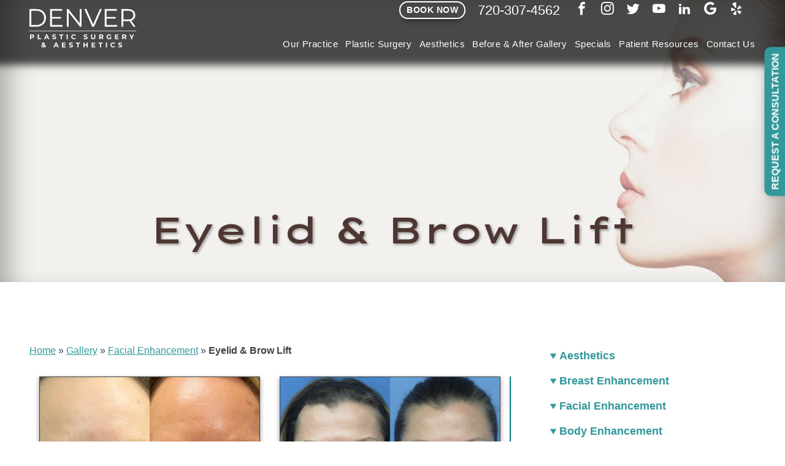

--- FILE ---
content_type: text/html; charset=UTF-8
request_url: https://www.denverplasticsurgery.com/before-after-gallery/brow-lift/
body_size: 17328
content:
<!doctype html>

<!--[if lt IE 7]><html lang="en-US" class="no-js lt-ie9 lt-ie8 lt-ie7"><![endif]-->
<!--[if (IE 7)&!(IEMobile)]><html lang="en-US" class="no-js lt-ie9 lt-ie8"><![endif]-->
<!--[if (IE 8)&!(IEMobile)]><html lang="en-US" class="no-js lt-ie9"><![endif]-->
<!--[if gt IE 8]><!--> <html lang="en-US" class="no-js"><!--<![endif]-->

	<head>
		<meta charset="utf-8">
        				<meta http-equiv="X-UA-Compatible" content="IE=edge">
                    <!-- Google Tag Manager -->
            <script>(function(w,d,s,l,i){w[l]=w[l]||[];w[l].push({'gtm.start':
                        new Date().getTime(),event:'gtm.js'});var f=d.getElementsByTagName(s)[0],
                    j=d.createElement(s),dl=l!='dataLayer'?'&l='+l:'';j.async=true;j.src=
                    'https://www.googletagmanager.com/gtm.js?id='+i+dl;f.parentNode.insertBefore(j,f);
                })(window,document,'script','dataLayer','GTM-596DSPG');</script>
            <!-- End Google Tag Manager -->
        		<title>Eyelid &amp; Brow Lift - Denver Plastic Surgery and Aesthetics</title>

				<meta name="HandheldFriendly" content="True">
		<meta name="MobileOptimized" content="320">
		<meta name="viewport" content="width=device-width, initial-scale=1"/>

				<link rel="apple-touch-icon" href="https://www.denverplasticsurgery.com/wp-content/themes/denverplastic2020/library/images/apple-touch-icon.png">
		<link rel="icon" href="https://www.denverplasticsurgery.com/wp-content/themes/denverplastic2020/favicon.png">
		<!--[if IE]>
			<link rel="shortcut icon" href="https://www.denverplasticsurgery.com/wp-content/themes/denverplastic2020/favicon.ico">
		<![endif]-->
				<meta name="msapplication-TileColor" content="#f01d4f">
		<meta name="msapplication-TileImage" content="https://www.denverplasticsurgery.com/wp-content/themes/denverplastic2020/library/images/win8-tile-icon.png">
            <meta name="theme-color" content="#121212">

		<link rel="pingback" href="https://www.denverplasticsurgery.com/xmlrpc.php">
        <link rel="preload" href="https://www.denverplasticsurgery.com/wp-content/themes/denverplastic2020/library/fonts/icomoon.woff" as="font" type="font/woff" crossorigin="false">
                
				<meta name='robots' content='index, follow, max-image-preview:large, max-snippet:-1, max-video-preview:-1' />
	<style>img:is([sizes="auto" i], [sizes^="auto," i]) { contain-intrinsic-size: 3000px 1500px }</style>
	
	<!-- This site is optimized with the Yoast SEO plugin v26.2 - https://yoast.com/wordpress/plugins/seo/ -->
	<link rel="canonical" href="https://www.denverplasticsurgery.com/before-after-gallery/brow-lift/" />
	<script type="application/ld+json" class="yoast-schema-graph">{"@context":"https://schema.org","@graph":[{"@type":"CollectionPage","@id":"https://www.denverplasticsurgery.com/before-after-gallery/brow-lift/","url":"https://www.denverplasticsurgery.com/before-after-gallery/brow-lift/","name":"Eyelid &amp; Brow Lift - Denver Plastic Surgery and Aesthetics","isPartOf":{"@id":"https://www.denverplasticsurgery.com/#website"},"primaryImageOfPage":{"@id":"https://www.denverplasticsurgery.com/before-after-gallery/brow-lift/#primaryimage"},"image":{"@id":"https://www.denverplasticsurgery.com/before-after-gallery/brow-lift/#primaryimage"},"thumbnailUrl":"https://www.denverplasticsurgery.com/wp-content/uploads/2025/05/4.png","breadcrumb":{"@id":"https://www.denverplasticsurgery.com/before-after-gallery/brow-lift/#breadcrumb"},"inLanguage":"en-US"},{"@type":"ImageObject","inLanguage":"en-US","@id":"https://www.denverplasticsurgery.com/before-after-gallery/brow-lift/#primaryimage","url":"https://www.denverplasticsurgery.com/wp-content/uploads/2025/05/4.png","contentUrl":"https://www.denverplasticsurgery.com/wp-content/uploads/2025/05/4.png","width":580,"height":313},{"@type":"BreadcrumbList","@id":"https://www.denverplasticsurgery.com/before-after-gallery/brow-lift/#breadcrumb","itemListElement":[{"@type":"ListItem","position":1,"name":"Home","item":"https://www.denverplasticsurgery.com/"},{"@type":"ListItem","position":2,"name":"Gallery","item":"https://www.denverplasticsurgery.com/before-and-after-gallery/"},{"@type":"ListItem","position":3,"name":"Facial Enhancement","item":"https://www.denverplasticsurgery.com/before-after-gallery/facial-enhancement/"},{"@type":"ListItem","position":4,"name":"Eyelid &amp; Brow Lift"}]},{"@type":"WebSite","@id":"https://www.denverplasticsurgery.com/#website","url":"https://www.denverplasticsurgery.com/","name":"Denver Plastic Surgery and Aesthetics","description":"Experience the Art of Beauty | Denver, CO","publisher":{"@id":"https://www.denverplasticsurgery.com/#organization"},"potentialAction":[{"@type":"SearchAction","target":{"@type":"EntryPoint","urlTemplate":"https://www.denverplasticsurgery.com/?s={search_term_string}"},"query-input":{"@type":"PropertyValueSpecification","valueRequired":true,"valueName":"search_term_string"}}],"inLanguage":"en-US"},{"@type":"Organization","@id":"https://www.denverplasticsurgery.com/#organization","name":"Denver Plastic Surgery","url":"https://www.denverplasticsurgery.com/","logo":{"@type":"ImageObject","inLanguage":"en-US","@id":"https://www.denverplasticsurgery.com/#/schema/logo/image/","url":"https://dps2024-denverplasticsurgery.pantheonsite.io/wp-content/uploads/2021/09/dps-logo.png","contentUrl":"https://dps2024-denverplasticsurgery.pantheonsite.io/wp-content/uploads/2021/09/dps-logo.png","width":363,"height":72,"caption":"Denver Plastic Surgery"},"image":{"@id":"https://www.denverplasticsurgery.com/#/schema/logo/image/"},"sameAs":["https://www.facebook.com/DenverPlasticSurgeryAssociates/","https://x.com/chrisrodgersmd","https://www.instagram.com/chrisrodgersmd/","https://www.youtube.com/user/EmpowerYourSkin"]}]}</script>
	<!-- / Yoast SEO plugin. -->


<link rel="alternate" type="application/rss+xml" title="Denver Plastic Surgery and Aesthetics &raquo; Feed" href="https://www.denverplasticsurgery.com/feed/" />
<link rel="alternate" type="application/rss+xml" title="Denver Plastic Surgery and Aesthetics &raquo; Comments Feed" href="https://www.denverplasticsurgery.com/comments/feed/" />
<link rel="alternate" type="application/rss+xml" title="Denver Plastic Surgery and Aesthetics &raquo; Eyelid &amp; Brow Lift Gallery Category Feed" href="https://www.denverplasticsurgery.com/before-after-gallery/brow-lift/feed/" />
<script type="text/javascript">
/* <![CDATA[ */
window._wpemojiSettings = {"baseUrl":"https:\/\/s.w.org\/images\/core\/emoji\/16.0.1\/72x72\/","ext":".png","svgUrl":"https:\/\/s.w.org\/images\/core\/emoji\/16.0.1\/svg\/","svgExt":".svg","source":{"concatemoji":"https:\/\/www.denverplasticsurgery.com\/wp-includes\/js\/wp-emoji-release.min.js"}};
/*! This file is auto-generated */
!function(s,n){var o,i,e;function c(e){try{var t={supportTests:e,timestamp:(new Date).valueOf()};sessionStorage.setItem(o,JSON.stringify(t))}catch(e){}}function p(e,t,n){e.clearRect(0,0,e.canvas.width,e.canvas.height),e.fillText(t,0,0);var t=new Uint32Array(e.getImageData(0,0,e.canvas.width,e.canvas.height).data),a=(e.clearRect(0,0,e.canvas.width,e.canvas.height),e.fillText(n,0,0),new Uint32Array(e.getImageData(0,0,e.canvas.width,e.canvas.height).data));return t.every(function(e,t){return e===a[t]})}function u(e,t){e.clearRect(0,0,e.canvas.width,e.canvas.height),e.fillText(t,0,0);for(var n=e.getImageData(16,16,1,1),a=0;a<n.data.length;a++)if(0!==n.data[a])return!1;return!0}function f(e,t,n,a){switch(t){case"flag":return n(e,"\ud83c\udff3\ufe0f\u200d\u26a7\ufe0f","\ud83c\udff3\ufe0f\u200b\u26a7\ufe0f")?!1:!n(e,"\ud83c\udde8\ud83c\uddf6","\ud83c\udde8\u200b\ud83c\uddf6")&&!n(e,"\ud83c\udff4\udb40\udc67\udb40\udc62\udb40\udc65\udb40\udc6e\udb40\udc67\udb40\udc7f","\ud83c\udff4\u200b\udb40\udc67\u200b\udb40\udc62\u200b\udb40\udc65\u200b\udb40\udc6e\u200b\udb40\udc67\u200b\udb40\udc7f");case"emoji":return!a(e,"\ud83e\udedf")}return!1}function g(e,t,n,a){var r="undefined"!=typeof WorkerGlobalScope&&self instanceof WorkerGlobalScope?new OffscreenCanvas(300,150):s.createElement("canvas"),o=r.getContext("2d",{willReadFrequently:!0}),i=(o.textBaseline="top",o.font="600 32px Arial",{});return e.forEach(function(e){i[e]=t(o,e,n,a)}),i}function t(e){var t=s.createElement("script");t.src=e,t.defer=!0,s.head.appendChild(t)}"undefined"!=typeof Promise&&(o="wpEmojiSettingsSupports",i=["flag","emoji"],n.supports={everything:!0,everythingExceptFlag:!0},e=new Promise(function(e){s.addEventListener("DOMContentLoaded",e,{once:!0})}),new Promise(function(t){var n=function(){try{var e=JSON.parse(sessionStorage.getItem(o));if("object"==typeof e&&"number"==typeof e.timestamp&&(new Date).valueOf()<e.timestamp+604800&&"object"==typeof e.supportTests)return e.supportTests}catch(e){}return null}();if(!n){if("undefined"!=typeof Worker&&"undefined"!=typeof OffscreenCanvas&&"undefined"!=typeof URL&&URL.createObjectURL&&"undefined"!=typeof Blob)try{var e="postMessage("+g.toString()+"("+[JSON.stringify(i),f.toString(),p.toString(),u.toString()].join(",")+"));",a=new Blob([e],{type:"text/javascript"}),r=new Worker(URL.createObjectURL(a),{name:"wpTestEmojiSupports"});return void(r.onmessage=function(e){c(n=e.data),r.terminate(),t(n)})}catch(e){}c(n=g(i,f,p,u))}t(n)}).then(function(e){for(var t in e)n.supports[t]=e[t],n.supports.everything=n.supports.everything&&n.supports[t],"flag"!==t&&(n.supports.everythingExceptFlag=n.supports.everythingExceptFlag&&n.supports[t]);n.supports.everythingExceptFlag=n.supports.everythingExceptFlag&&!n.supports.flag,n.DOMReady=!1,n.readyCallback=function(){n.DOMReady=!0}}).then(function(){return e}).then(function(){var e;n.supports.everything||(n.readyCallback(),(e=n.source||{}).concatemoji?t(e.concatemoji):e.wpemoji&&e.twemoji&&(t(e.twemoji),t(e.wpemoji)))}))}((window,document),window._wpemojiSettings);
/* ]]> */
</script>
<style id='wp-emoji-styles-inline-css' type='text/css'>

	img.wp-smiley, img.emoji {
		display: inline !important;
		border: none !important;
		box-shadow: none !important;
		height: 1em !important;
		width: 1em !important;
		margin: 0 0.07em !important;
		vertical-align: -0.1em !important;
		background: none !important;
		padding: 0 !important;
	}
</style>
<link rel='stylesheet' id='wp-block-library-css' href='https://www.denverplasticsurgery.com/wp-includes/css/dist/block-library/style.min.css' type='text/css' media='all' />
<style id='classic-theme-styles-inline-css' type='text/css'>
/*! This file is auto-generated */
.wp-block-button__link{color:#fff;background-color:#32373c;border-radius:9999px;box-shadow:none;text-decoration:none;padding:calc(.667em + 2px) calc(1.333em + 2px);font-size:1.125em}.wp-block-file__button{background:#32373c;color:#fff;text-decoration:none}
</style>
<style id='global-styles-inline-css' type='text/css'>
:root{--wp--preset--aspect-ratio--square: 1;--wp--preset--aspect-ratio--4-3: 4/3;--wp--preset--aspect-ratio--3-4: 3/4;--wp--preset--aspect-ratio--3-2: 3/2;--wp--preset--aspect-ratio--2-3: 2/3;--wp--preset--aspect-ratio--16-9: 16/9;--wp--preset--aspect-ratio--9-16: 9/16;--wp--preset--color--black: #000000;--wp--preset--color--cyan-bluish-gray: #abb8c3;--wp--preset--color--white: #ffffff;--wp--preset--color--pale-pink: #f78da7;--wp--preset--color--vivid-red: #cf2e2e;--wp--preset--color--luminous-vivid-orange: #ff6900;--wp--preset--color--luminous-vivid-amber: #fcb900;--wp--preset--color--light-green-cyan: #7bdcb5;--wp--preset--color--vivid-green-cyan: #00d084;--wp--preset--color--pale-cyan-blue: #8ed1fc;--wp--preset--color--vivid-cyan-blue: #0693e3;--wp--preset--color--vivid-purple: #9b51e0;--wp--preset--gradient--vivid-cyan-blue-to-vivid-purple: linear-gradient(135deg,rgba(6,147,227,1) 0%,rgb(155,81,224) 100%);--wp--preset--gradient--light-green-cyan-to-vivid-green-cyan: linear-gradient(135deg,rgb(122,220,180) 0%,rgb(0,208,130) 100%);--wp--preset--gradient--luminous-vivid-amber-to-luminous-vivid-orange: linear-gradient(135deg,rgba(252,185,0,1) 0%,rgba(255,105,0,1) 100%);--wp--preset--gradient--luminous-vivid-orange-to-vivid-red: linear-gradient(135deg,rgba(255,105,0,1) 0%,rgb(207,46,46) 100%);--wp--preset--gradient--very-light-gray-to-cyan-bluish-gray: linear-gradient(135deg,rgb(238,238,238) 0%,rgb(169,184,195) 100%);--wp--preset--gradient--cool-to-warm-spectrum: linear-gradient(135deg,rgb(74,234,220) 0%,rgb(151,120,209) 20%,rgb(207,42,186) 40%,rgb(238,44,130) 60%,rgb(251,105,98) 80%,rgb(254,248,76) 100%);--wp--preset--gradient--blush-light-purple: linear-gradient(135deg,rgb(255,206,236) 0%,rgb(152,150,240) 100%);--wp--preset--gradient--blush-bordeaux: linear-gradient(135deg,rgb(254,205,165) 0%,rgb(254,45,45) 50%,rgb(107,0,62) 100%);--wp--preset--gradient--luminous-dusk: linear-gradient(135deg,rgb(255,203,112) 0%,rgb(199,81,192) 50%,rgb(65,88,208) 100%);--wp--preset--gradient--pale-ocean: linear-gradient(135deg,rgb(255,245,203) 0%,rgb(182,227,212) 50%,rgb(51,167,181) 100%);--wp--preset--gradient--electric-grass: linear-gradient(135deg,rgb(202,248,128) 0%,rgb(113,206,126) 100%);--wp--preset--gradient--midnight: linear-gradient(135deg,rgb(2,3,129) 0%,rgb(40,116,252) 100%);--wp--preset--font-size--small: 13px;--wp--preset--font-size--medium: 20px;--wp--preset--font-size--large: 36px;--wp--preset--font-size--x-large: 42px;--wp--preset--spacing--20: 0.44rem;--wp--preset--spacing--30: 0.67rem;--wp--preset--spacing--40: 1rem;--wp--preset--spacing--50: 1.5rem;--wp--preset--spacing--60: 2.25rem;--wp--preset--spacing--70: 3.38rem;--wp--preset--spacing--80: 5.06rem;--wp--preset--shadow--natural: 6px 6px 9px rgba(0, 0, 0, 0.2);--wp--preset--shadow--deep: 12px 12px 50px rgba(0, 0, 0, 0.4);--wp--preset--shadow--sharp: 6px 6px 0px rgba(0, 0, 0, 0.2);--wp--preset--shadow--outlined: 6px 6px 0px -3px rgba(255, 255, 255, 1), 6px 6px rgba(0, 0, 0, 1);--wp--preset--shadow--crisp: 6px 6px 0px rgba(0, 0, 0, 1);}:where(.is-layout-flex){gap: 0.5em;}:where(.is-layout-grid){gap: 0.5em;}body .is-layout-flex{display: flex;}.is-layout-flex{flex-wrap: wrap;align-items: center;}.is-layout-flex > :is(*, div){margin: 0;}body .is-layout-grid{display: grid;}.is-layout-grid > :is(*, div){margin: 0;}:where(.wp-block-columns.is-layout-flex){gap: 2em;}:where(.wp-block-columns.is-layout-grid){gap: 2em;}:where(.wp-block-post-template.is-layout-flex){gap: 1.25em;}:where(.wp-block-post-template.is-layout-grid){gap: 1.25em;}.has-black-color{color: var(--wp--preset--color--black) !important;}.has-cyan-bluish-gray-color{color: var(--wp--preset--color--cyan-bluish-gray) !important;}.has-white-color{color: var(--wp--preset--color--white) !important;}.has-pale-pink-color{color: var(--wp--preset--color--pale-pink) !important;}.has-vivid-red-color{color: var(--wp--preset--color--vivid-red) !important;}.has-luminous-vivid-orange-color{color: var(--wp--preset--color--luminous-vivid-orange) !important;}.has-luminous-vivid-amber-color{color: var(--wp--preset--color--luminous-vivid-amber) !important;}.has-light-green-cyan-color{color: var(--wp--preset--color--light-green-cyan) !important;}.has-vivid-green-cyan-color{color: var(--wp--preset--color--vivid-green-cyan) !important;}.has-pale-cyan-blue-color{color: var(--wp--preset--color--pale-cyan-blue) !important;}.has-vivid-cyan-blue-color{color: var(--wp--preset--color--vivid-cyan-blue) !important;}.has-vivid-purple-color{color: var(--wp--preset--color--vivid-purple) !important;}.has-black-background-color{background-color: var(--wp--preset--color--black) !important;}.has-cyan-bluish-gray-background-color{background-color: var(--wp--preset--color--cyan-bluish-gray) !important;}.has-white-background-color{background-color: var(--wp--preset--color--white) !important;}.has-pale-pink-background-color{background-color: var(--wp--preset--color--pale-pink) !important;}.has-vivid-red-background-color{background-color: var(--wp--preset--color--vivid-red) !important;}.has-luminous-vivid-orange-background-color{background-color: var(--wp--preset--color--luminous-vivid-orange) !important;}.has-luminous-vivid-amber-background-color{background-color: var(--wp--preset--color--luminous-vivid-amber) !important;}.has-light-green-cyan-background-color{background-color: var(--wp--preset--color--light-green-cyan) !important;}.has-vivid-green-cyan-background-color{background-color: var(--wp--preset--color--vivid-green-cyan) !important;}.has-pale-cyan-blue-background-color{background-color: var(--wp--preset--color--pale-cyan-blue) !important;}.has-vivid-cyan-blue-background-color{background-color: var(--wp--preset--color--vivid-cyan-blue) !important;}.has-vivid-purple-background-color{background-color: var(--wp--preset--color--vivid-purple) !important;}.has-black-border-color{border-color: var(--wp--preset--color--black) !important;}.has-cyan-bluish-gray-border-color{border-color: var(--wp--preset--color--cyan-bluish-gray) !important;}.has-white-border-color{border-color: var(--wp--preset--color--white) !important;}.has-pale-pink-border-color{border-color: var(--wp--preset--color--pale-pink) !important;}.has-vivid-red-border-color{border-color: var(--wp--preset--color--vivid-red) !important;}.has-luminous-vivid-orange-border-color{border-color: var(--wp--preset--color--luminous-vivid-orange) !important;}.has-luminous-vivid-amber-border-color{border-color: var(--wp--preset--color--luminous-vivid-amber) !important;}.has-light-green-cyan-border-color{border-color: var(--wp--preset--color--light-green-cyan) !important;}.has-vivid-green-cyan-border-color{border-color: var(--wp--preset--color--vivid-green-cyan) !important;}.has-pale-cyan-blue-border-color{border-color: var(--wp--preset--color--pale-cyan-blue) !important;}.has-vivid-cyan-blue-border-color{border-color: var(--wp--preset--color--vivid-cyan-blue) !important;}.has-vivid-purple-border-color{border-color: var(--wp--preset--color--vivid-purple) !important;}.has-vivid-cyan-blue-to-vivid-purple-gradient-background{background: var(--wp--preset--gradient--vivid-cyan-blue-to-vivid-purple) !important;}.has-light-green-cyan-to-vivid-green-cyan-gradient-background{background: var(--wp--preset--gradient--light-green-cyan-to-vivid-green-cyan) !important;}.has-luminous-vivid-amber-to-luminous-vivid-orange-gradient-background{background: var(--wp--preset--gradient--luminous-vivid-amber-to-luminous-vivid-orange) !important;}.has-luminous-vivid-orange-to-vivid-red-gradient-background{background: var(--wp--preset--gradient--luminous-vivid-orange-to-vivid-red) !important;}.has-very-light-gray-to-cyan-bluish-gray-gradient-background{background: var(--wp--preset--gradient--very-light-gray-to-cyan-bluish-gray) !important;}.has-cool-to-warm-spectrum-gradient-background{background: var(--wp--preset--gradient--cool-to-warm-spectrum) !important;}.has-blush-light-purple-gradient-background{background: var(--wp--preset--gradient--blush-light-purple) !important;}.has-blush-bordeaux-gradient-background{background: var(--wp--preset--gradient--blush-bordeaux) !important;}.has-luminous-dusk-gradient-background{background: var(--wp--preset--gradient--luminous-dusk) !important;}.has-pale-ocean-gradient-background{background: var(--wp--preset--gradient--pale-ocean) !important;}.has-electric-grass-gradient-background{background: var(--wp--preset--gradient--electric-grass) !important;}.has-midnight-gradient-background{background: var(--wp--preset--gradient--midnight) !important;}.has-small-font-size{font-size: var(--wp--preset--font-size--small) !important;}.has-medium-font-size{font-size: var(--wp--preset--font-size--medium) !important;}.has-large-font-size{font-size: var(--wp--preset--font-size--large) !important;}.has-x-large-font-size{font-size: var(--wp--preset--font-size--x-large) !important;}
:where(.wp-block-post-template.is-layout-flex){gap: 1.25em;}:where(.wp-block-post-template.is-layout-grid){gap: 1.25em;}
:where(.wp-block-columns.is-layout-flex){gap: 2em;}:where(.wp-block-columns.is-layout-grid){gap: 2em;}
:root :where(.wp-block-pullquote){font-size: 1.5em;line-height: 1.6;}
</style>
<link rel='stylesheet' id='taxonomy-image-plugin-public-css' href='https://www.denverplasticsurgery.com/wp-content/plugins/taxonomy-images/css/style.css' type='text/css' media='screen' />
<link rel='stylesheet' id='bones-stylesheet-css' href='https://www.denverplasticsurgery.com/wp-content/themes/denverplastic2020/library/css/style.min.css' type='text/css' media='all' />
<!--[if lt IE 9]>
<link rel='stylesheet' id='bones-ie-only-css' href='https://www.denverplasticsurgery.com/wp-content/themes/denverplastic2020/library/css/ie.css' type='text/css' media='all' />
<![endif]-->
<link rel='stylesheet' id='fancybox-css-css' href='https://www.denverplasticsurgery.com/wp-content/themes/denverplastic2020/library/css/jquery.fancybox.min.css' type='text/css' media='all' />
<link rel='stylesheet' id='flexslider-css-css' href='https://www.denverplasticsurgery.com/wp-content/themes/denverplastic2020/library/css/flexslider.css' type='text/css' media='all' />
<script type="text/javascript" src="//cdnjs.cloudflare.com/ajax/libs/jquery/3.2.1/jquery.min.js" id="jquery-3-js"></script>
<script type="text/javascript" src="https://www.denverplasticsurgery.com/wp-content/themes/denverplastic2020/library/js/flexscript.js" id="flex-footer-js"></script>
<link rel="https://api.w.org/" href="https://www.denverplasticsurgery.com/wp-json/" /><link rel="alternate" title="JSON" type="application/json" href="https://www.denverplasticsurgery.com/wp-json/wp/v2/gallery_cats/145" /><link rel="icon" href="https://www.denverplasticsurgery.com/wp-content/uploads/2025/10/favicon.png" sizes="32x32" />
<link rel="icon" href="https://www.denverplasticsurgery.com/wp-content/uploads/2025/10/favicon.png" sizes="192x192" />
<link rel="apple-touch-icon" href="https://www.denverplasticsurgery.com/wp-content/uploads/2025/10/favicon.png" />
<meta name="msapplication-TileImage" content="https://www.denverplasticsurgery.com/wp-content/uploads/2025/10/favicon.png" />
		<style type="text/css" id="wp-custom-css">
			.wp-block-search .wp-block-search__label {
    width: 100%;
    display: none;
}

.wp-block-search .wp-block-search__input {
    flex-grow: 1;
    max-width: 100%;
}

.wp-block-search {
	justify-content: center;}

.center-button{text-align:center;}		</style>
					</head>

	<body class="archive tax-gallery_cats term-brow-lift term-145 wp-theme-denverplastic2020" itemscope itemtype="http://schema.org/WebPage">
            <!-- Google Tag Manager (noscript) -->
        <noscript><iframe src="https://www.googletagmanager.com/ns.html?id=GTM-596DSPG"
                          height="0" width="0" style="display:none;visibility:hidden"></iframe></noscript>
        <!-- End Google Tag Manager (noscript) -->
        			<div id="container">
			<header class="header" role="banner" itemscope itemtype="http://schema.org/WPHeader">
				<div id="inner-header" class="wrap cf">
										<div class="contact-box">
                        <a class="oval_button_style oval_white_transparent extended_footer_cta_button header_book_now" href="https://book.mypatientnow.com/practice/wqMkqx" target="_blank">Book Now</a>
						<div class="phone-box">
							<a class="phone" href="tel:720-307-4562">720-307-4562</a>
						</div>
						<ul class="social-icons">
															<li><a class="soc-link" href="https://www.facebook.com/drchristinerodgers" title="Follow us on Facebook" target="_blank"><span class="socicon icon-facebook"></span></a></li>
																						<li><a class="soc-link" href="https://www.instagram.com/drchristinerodgers/" title="View some of our photos on Instagram" target="_blank"><span class="socicon icon-instagram"></span></a></li>
																						<li><a class="soc-link" href="https://twitter.com/chrisrodgersmd" title="Tweet with us on Twitter" target="_blank"><span class="socicon icon-twitter"></span></a></li>
																						<li><a class="soc-link" href="https://www.youtube.com/user/EmpowerYourSkin" title="Watch our video's on YouTube" target="_blank"><span class="socicon icon-youtube"></span></a></li>
																						<li><a class="soc-link" href="https://www.linkedin.com/in/christine-rodgers-72a84912/" title="Link up with us on LinkedIn" target="_blank"><span class="socicon icon-linkedin"></span></a></li>
																						<li><a class="soc-link" href="https://www.google.com/search?rlz=1C1GYPO_enUS754US754&ei=OPkhXorSCMqPtAbS64sg&q=google+review+Dr.+Christine+Rodgers+-+Denver+Plastic+Surgery&oq=google+review+Dr.+Christine+Rodgers+-+Denver+Plastic+Surgery&gs_l=psy-ab.3..33i160j33i299l2.14363.14363..15076...0.1..0.115.115.0j1....1..0....2j1..gws-wiz.......0i71.Fr43vC2-j8M&ved=0ahUKEwiKzqOonovnAhXKB80KHdL1AgQQ4dUDCAs&uact=5#lrd=0x876c7c1c9a85ca25:0xd425f852913ce7,1,,," title="Read our Google reviews" target="_blank"><span class="socicon icon-google"></span></a></li>
																						<li><a class="soc-link" href="https://www.yelp.com/biz/christine-rodgers-denver-plastic-surgery-denver-3" title="Check out our Yelp! reviews" target="_blank"><span class="socicon icon-yelp"></span></a></li>
													</ul>
					</div>
                                        <a href="https://www.denverplasticsurgery.com" rel="nofollow">
                        <img class="logo" src="https://www.denverplasticsurgery.com/wp-content/themes/denverplastic2020/library/images/DPSA_white_logo_2025.svg" alt="Denver Plastic Surgery - Dr. Christine Rodgers" width="120" height="72">
                    </a>
                    
					<nav class="mobileonly" role="navigation" itemscope itemtype="http://schema.org/SiteNavigationElement">
                        <a href="javascript:void(0);" class="mobile-burger" onclick="myFunction()">
                            <span class="mobmenu-txt">Menu</span>
                        </a>
						<ul id="menu-main-menu" class="top-nav"><li id="menu-item-5766" class="menu-item menu-item-type-post_type menu-item-object-page menu-item-has-children menu-item-5766"><a href="https://www.denverplasticsurgery.com/denver-plastic-surgery-practice/">Our Practice</a>
<ul class="sub-menu">
	<li id="menu-item-2306" class="menu-item menu-item-type-post_type menu-item-object-page menu-item-2306"><a href="https://www.denverplasticsurgery.com/denver-plastic-surgery-practice/our-philosophy/">Our Philosophy</a></li>
	<li id="menu-item-3936" class="menu-item menu-item-type-post_type menu-item-object-page menu-item-3936"><a href="https://www.denverplasticsurgery.com/dr-christine-rodgers-md/">Dr. Christine Rodgers</a></li>
	<li id="menu-item-12741" class="menu-item menu-item-type-post_type menu-item-object-page menu-item-12741"><a href="https://www.denverplasticsurgery.com/dr-cecelia-nguyen-md/">Dr. Cecelia Nguyen</a></li>
	<li id="menu-item-2305" class="menu-item menu-item-type-post_type menu-item-object-page menu-item-2305"><a href="https://www.denverplasticsurgery.com/denver-plastic-surgery-practice/our-team/">Meet Our Team</a></li>
	<li id="menu-item-7089" class="menu-item menu-item-type-post_type menu-item-object-page menu-item-7089"><a href="https://www.denverplasticsurgery.com/denver-plastic-surgery-practice/patient-reviews/">Patient Experience</a></li>
</ul>
</li>
<li id="menu-item-2099" class="menu-item menu-item-type-post_type menu-item-object-page menu-item-has-children menu-item-2099"><a href="https://www.denverplasticsurgery.com/plastic-surgery-procedures-denver/">Plastic Surgery</a>
<ul class="sub-menu">
	<li id="menu-item-2101" class="menu-item menu-item-type-post_type menu-item-object-page menu-item-has-children menu-item-2101"><a href="https://www.denverplasticsurgery.com/breast-procedures-denver/">Breast Enhancement</a>
	<ul class="sub-menu">
		<li id="menu-item-11005" class="menu-item menu-item-type-post_type menu-item-object-page menu-item-11005"><a href="https://www.denverplasticsurgery.com/breast-procedures-denver/breast-augmentation/">Breast Augmentation</a></li>
		<li id="menu-item-2652" class="menu-item menu-item-type-post_type menu-item-object-page menu-item-2652"><a href="https://www.denverplasticsurgery.com/breast-procedures-denver/breast-lift/">Breast Lift</a></li>
		<li id="menu-item-2107" class="menu-item menu-item-type-post_type menu-item-object-page menu-item-2107"><a href="https://www.denverplasticsurgery.com/breast-procedures-denver/breast-reduction/">Breast Reduction</a></li>
		<li id="menu-item-13352" class="menu-item menu-item-type-post_type menu-item-object-page menu-item-13352"><a href="https://www.denverplasticsurgery.com/breast-procedures-denver/breast-reconstruction/">Breast Reconstruction</a></li>
		<li id="menu-item-2105" class="menu-item menu-item-type-post_type menu-item-object-page menu-item-2105"><a href="https://www.denverplasticsurgery.com/breast-procedures-denver/breast-revision/">Breast Revision</a></li>
		<li id="menu-item-13486" class="menu-item menu-item-type-post_type menu-item-object-page menu-item-13486"><a href="https://www.denverplasticsurgery.com/breast-procedures-denver/male-breast-reduction/">Male Breast Reduction</a></li>
		<li id="menu-item-2653" class="menu-item menu-item-type-post_type menu-item-object-page menu-item-2653"><a href="https://www.denverplasticsurgery.com/breast-procedures-denver/nipple-correction/">Nipple Correction</a></li>
	</ul>
</li>
	<li id="menu-item-2100" class="menu-item menu-item-type-post_type menu-item-object-page menu-item-has-children menu-item-2100"><a href="https://www.denverplasticsurgery.com/body-procedures-denver/">Body Enhancement</a>
	<ul class="sub-menu">
		<li id="menu-item-2663" class="menu-item menu-item-type-post_type menu-item-object-page menu-item-2663"><a href="https://www.denverplasticsurgery.com/body-procedures-denver/arm-lift/">Arm Lift</a></li>
		<li id="menu-item-4148" class="menu-item menu-item-type-post_type menu-item-object-page menu-item-4148"><a href="https://www.denverplasticsurgery.com/body-procedures-denver/body-lift/">Body Lift</a></li>
		<li id="menu-item-11010" class="menu-item menu-item-type-post_type menu-item-object-page menu-item-11010"><a href="https://www.denverplasticsurgery.com/body-procedures-denver/brazilian-butt-lift-bbl-in-denver/">Brazilian Butt Lift/BBL</a></li>
		<li id="menu-item-2661" class="menu-item menu-item-type-post_type menu-item-object-page menu-item-2661"><a href="https://www.denverplasticsurgery.com/body-procedures-denver/labiaplasty/">Labiaplasty</a></li>
		<li id="menu-item-9516" class="menu-item menu-item-type-post_type menu-item-object-page menu-item-9516"><a href="https://www.denverplasticsurgery.com/body-procedures-denver/lipoai-in-denver/">LipoAI &#038; Liposuction</a></li>
		<li id="menu-item-4121" class="menu-item menu-item-type-post_type menu-item-object-page menu-item-4121"><a href="https://www.denverplasticsurgery.com/body-procedures-denver/mommy-makeover/">Mommy Makeover</a></li>
		<li id="menu-item-2664" class="menu-item menu-item-type-post_type menu-item-object-page menu-item-2664"><a href="https://www.denverplasticsurgery.com/body-procedures-denver/thigh-lift/">Thigh Lift</a></li>
		<li id="menu-item-2662" class="menu-item menu-item-type-post_type menu-item-object-page menu-item-2662"><a href="https://www.denverplasticsurgery.com/body-procedures-denver/tummy-tuck/">Tummy Tuck</a></li>
	</ul>
</li>
	<li id="menu-item-2102" class="menu-item menu-item-type-post_type menu-item-object-page menu-item-has-children menu-item-2102"><a href="https://www.denverplasticsurgery.com/face-procedures-denver/">Facial Enhancement</a>
	<ul class="sub-menu">
		<li id="menu-item-11006" class="menu-item menu-item-type-post_type menu-item-object-page menu-item-11006"><a href="https://www.denverplasticsurgery.com/face-procedures-denver/chin-augmentation/">Chin Augmentation</a></li>
		<li id="menu-item-2658" class="menu-item menu-item-type-post_type menu-item-object-page menu-item-2658"><a href="https://www.denverplasticsurgery.com/face-procedures-denver/ear-pinback/">Ear Pinning</a></li>
		<li id="menu-item-2655" class="menu-item menu-item-type-post_type menu-item-object-page menu-item-2655"><a href="https://www.denverplasticsurgery.com/face-procedures-denver/brow-eyelid-lift/">Eyelid &#038; Brow Lift</a></li>
		<li id="menu-item-2654" class="menu-item menu-item-type-post_type menu-item-object-page menu-item-2654"><a href="https://www.denverplasticsurgery.com/face-procedures-denver/face-and-neck-lift/">Face &#038; Neck Lift</a></li>
		<li id="menu-item-11007" class="menu-item menu-item-type-post_type menu-item-object-page menu-item-11007"><a href="https://www.denverplasticsurgery.com/non-surgical-procedures-denver/laser-resurfacing/">Laser Resurfacing</a></li>
		<li id="menu-item-11008" class="menu-item menu-item-type-post_type menu-item-object-page menu-item-11008"><a href="https://www.denverplasticsurgery.com/face-procedures-denver/rhinoplasty/">Rhinoplasty</a></li>
		<li id="menu-item-11009" class="menu-item menu-item-type-post_type menu-item-object-page menu-item-11009"><a href="https://www.denverplasticsurgery.com/face-procedures-denver/submental-liposuction/">Submental Liposuction</a></li>
	</ul>
</li>
</ul>
</li>
<li id="menu-item-2137" class="menu-item menu-item-type-post_type menu-item-object-page menu-item-has-children menu-item-2137"><a href="https://www.denverplasticsurgery.com/non-surgical-procedures-denver/">Aesthetics</a>
<ul class="sub-menu">
	<li id="menu-item-5735" class="menu-item menu-item-type-custom menu-item-object-custom menu-item-has-children menu-item-5735"><a href="/injections/">Injectables</a>
	<ul class="sub-menu">
		<li id="menu-item-2359" class="menu-item menu-item-type-post_type menu-item-object-page menu-item-2359"><a href="https://www.denverplasticsurgery.com/non-surgical-procedures-denver/dermal-fillers/">Dermal Fillers</a></li>
		<li id="menu-item-2358" class="menu-item menu-item-type-post_type menu-item-object-page menu-item-2358"><a href="https://www.denverplasticsurgery.com/non-surgical-procedures-denver/botox/">Neurotoxin Botox/Dysport</a></li>
		<li id="menu-item-13617" class="menu-item menu-item-type-post_type menu-item-object-page menu-item-13617"><a href="https://www.denverplasticsurgery.com/injections/regenerative-treatments/">Regenerative Treatments</a></li>
		<li id="menu-item-4767" class="menu-item menu-item-type-post_type menu-item-object-page menu-item-4767"><a href="https://www.denverplasticsurgery.com/non-surgical-procedures-denver/sculptra/">Sculptra Aesthetic</a></li>
	</ul>
</li>
	<li id="menu-item-5737" class="menu-item menu-item-type-custom menu-item-object-custom menu-item-has-children menu-item-5737"><a href="/skincare-treatments/">Skincare</a>
	<ul class="sub-menu">
		<li id="menu-item-2365" class="menu-item menu-item-type-post_type menu-item-object-page menu-item-2365"><a href="https://www.denverplasticsurgery.com/non-surgical-procedures-denver/chemical-peels/">Chemical Peels</a></li>
		<li id="menu-item-7926" class="menu-item menu-item-type-post_type menu-item-object-page menu-item-7926"><a href="https://www.denverplasticsurgery.com/hydrafacial/">HydraFacial &#038; Dermaplane</a></li>
		<li id="menu-item-8761" class="menu-item menu-item-type-post_type menu-item-object-page menu-item-8761"><a href="https://www.denverplasticsurgery.com/non-surgical-procedures-denver/rf-microneedling-morpheus/">Morpheus8 Microneedling</a></li>
		<li id="menu-item-11011" class="menu-item menu-item-type-post_type menu-item-object-page menu-item-11011"><a href="https://www.denverplasticsurgery.com/non-surgical-procedures-denver/skin-care-products/">Product Lines</a></li>
		<li id="menu-item-8698" class="menu-item menu-item-type-post_type menu-item-object-page menu-item-8698"><a href="https://www.denverplasticsurgery.com/non-surgical-procedures-denver/microneedling/">SkinPen Precision Microneedling</a></li>
	</ul>
</li>
	<li id="menu-item-5736" class="menu-item menu-item-type-custom menu-item-object-custom menu-item-has-children menu-item-5736"><a href="/lasers/">Laser Rejuvenation</a>
	<ul class="sub-menu">
		<li id="menu-item-3933" class="menu-item menu-item-type-post_type menu-item-object-page menu-item-3933"><a href="https://www.denverplasticsurgery.com/non-surgical-procedures-denver/photorejuvenation/">BroadBand Light (BBL™)</a></li>
		<li id="menu-item-4296" class="menu-item menu-item-type-post_type menu-item-object-page menu-item-4296"><a href="https://www.denverplasticsurgery.com/non-surgical-procedures-denver/halo-fractional-laser/">HALO™</a></li>
		<li id="menu-item-10594" class="menu-item menu-item-type-post_type menu-item-object-page menu-item-10594"><a href="https://www.denverplasticsurgery.com/non-surgical-procedures-denver/hero/">HERO®</a></li>
		<li id="menu-item-10595" class="menu-item menu-item-type-post_type menu-item-object-page menu-item-10595"><a href="https://www.denverplasticsurgery.com/non-surgical-procedures-denver/laser-resurfacing/">Laser Resurfacing</a></li>
		<li id="menu-item-8308" class="menu-item menu-item-type-post_type menu-item-object-page menu-item-8308"><a href="https://www.denverplasticsurgery.com/non-surgical-procedures-denver/moxi/">MOXI in Denver</a></li>
		<li id="menu-item-3738" class="menu-item menu-item-type-post_type menu-item-object-page menu-item-3738"><a href="https://www.denverplasticsurgery.com/non-surgical-procedures-denver/diva-laser-vaginal-therapy/">diVa &#038; diVatyte™</a></li>
		<li id="menu-item-10593" class="menu-item menu-item-type-post_type menu-item-object-page menu-item-10593"><a href="https://www.denverplasticsurgery.com/non-surgical-procedures-denver/sciton-stax-combination-treatments/">Sciton STAX™</a></li>
	</ul>
</li>
	<li id="menu-item-7075" class="menu-item menu-item-type-post_type menu-item-object-page menu-item-has-children menu-item-7075"><a href="https://www.denverplasticsurgery.com/womens-health/">Women’s Health</a>
	<ul class="sub-menu">
		<li id="menu-item-7292" class="menu-item menu-item-type-post_type menu-item-object-page menu-item-7292"><a href="https://www.denverplasticsurgery.com/non-surgical-procedures-denver/diva-laser-vaginal-therapy/">diVa &#038; diVatyte™</a></li>
		<li id="menu-item-9024" class="menu-item menu-item-type-post_type menu-item-object-page menu-item-9024"><a href="https://www.denverplasticsurgery.com/iv-therapy/">IV Therapy</a></li>
		<li id="menu-item-6947" class="menu-item menu-item-type-post_type menu-item-object-page menu-item-6947"><a href="https://www.denverplasticsurgery.com/non-surgical-procedures-denver/o-shot/">O-Shot®</a></li>
		<li id="menu-item-9533" class="menu-item menu-item-type-post_type menu-item-object-page menu-item-9533"><a href="https://www.denverplasticsurgery.com/womens-health/plus-treatment-lymphatic-drainage-massage/">PLUS Lymphatic Drainage</a></li>
		<li id="menu-item-10605" class="menu-item menu-item-type-post_type menu-item-object-page menu-item-10605"><a href="https://www.denverplasticsurgery.com/non-surgical-procedures-denver/vitamin-injections/">Vitamin Injections</a></li>
	</ul>
</li>
</ul>
</li>
<li id="menu-item-6436" class="menu-item menu-item-type-post_type menu-item-object-page current-menu-ancestor current_page_ancestor menu-item-has-children menu-item-6436"><a href="https://www.denverplasticsurgery.com/before-and-after-gallery/">Before &#038; After Gallery</a>
<ul class="sub-menu">
	<li id="menu-item-11151" class="menu-item menu-item-type-taxonomy menu-item-object-gallery_cats menu-item-has-children menu-item-11151"><a href="https://www.denverplasticsurgery.com/before-after-gallery/breast-enhancement/">Breast Enhancement</a>
	<ul class="sub-menu">
		<li id="menu-item-11152" class="menu-item menu-item-type-taxonomy menu-item-object-gallery_cats menu-item-11152"><a href="https://www.denverplasticsurgery.com/before-after-gallery/breast-augmentation/">Breast Augmentation</a></li>
		<li id="menu-item-11153" class="menu-item menu-item-type-taxonomy menu-item-object-gallery_cats menu-item-11153"><a href="https://www.denverplasticsurgery.com/before-after-gallery/breast-lift/">Breast Lift</a></li>
		<li id="menu-item-13305" class="menu-item menu-item-type-taxonomy menu-item-object-gallery_cats menu-item-13305"><a href="https://www.denverplasticsurgery.com/before-after-gallery/breast-reconstruction/">Breast Reconstruction</a></li>
		<li id="menu-item-11154" class="menu-item menu-item-type-taxonomy menu-item-object-gallery_cats menu-item-11154"><a href="https://www.denverplasticsurgery.com/before-after-gallery/breast-reduction/">Breast Reduction</a></li>
		<li id="menu-item-11155" class="menu-item menu-item-type-taxonomy menu-item-object-gallery_cats menu-item-11155"><a href="https://www.denverplasticsurgery.com/before-after-gallery/breast-revision/">Breast Revision</a></li>
		<li id="menu-item-13487" class="menu-item menu-item-type-taxonomy menu-item-object-gallery_cats menu-item-13487"><a href="https://www.denverplasticsurgery.com/before-after-gallery/male-breast-reduction/">Male Breast Reduction</a></li>
		<li id="menu-item-12985" class="menu-item menu-item-type-taxonomy menu-item-object-gallery_cats menu-item-12985"><a href="https://www.denverplasticsurgery.com/before-after-gallery/nipple-correction/">Nipple Correction</a></li>
	</ul>
</li>
	<li id="menu-item-11145" class="menu-item menu-item-type-taxonomy menu-item-object-gallery_cats menu-item-has-children menu-item-11145"><a href="https://www.denverplasticsurgery.com/before-after-gallery/body-enhancement/">Body Enhancement</a>
	<ul class="sub-menu">
		<li id="menu-item-13304" class="menu-item menu-item-type-taxonomy menu-item-object-gallery_cats menu-item-13304"><a href="https://www.denverplasticsurgery.com/before-after-gallery/arm-lift/">Arm Lift</a></li>
		<li id="menu-item-11146" class="menu-item menu-item-type-taxonomy menu-item-object-gallery_cats menu-item-11146"><a href="https://www.denverplasticsurgery.com/before-after-gallery/body-lift/">Body Lift</a></li>
		<li id="menu-item-11147" class="menu-item menu-item-type-taxonomy menu-item-object-gallery_cats menu-item-11147"><a href="https://www.denverplasticsurgery.com/before-after-gallery/labiaplasty/">Labiaplasty</a></li>
		<li id="menu-item-11148" class="menu-item menu-item-type-taxonomy menu-item-object-gallery_cats menu-item-11148"><a href="https://www.denverplasticsurgery.com/before-after-gallery/liposuction/">LipoAI &amp; Liposuction</a></li>
		<li id="menu-item-11149" class="menu-item menu-item-type-taxonomy menu-item-object-gallery_cats menu-item-11149"><a href="https://www.denverplasticsurgery.com/before-after-gallery/mommy-makeover/">Mommy Makeover</a></li>
		<li id="menu-item-11150" class="menu-item menu-item-type-taxonomy menu-item-object-gallery_cats menu-item-11150"><a href="https://www.denverplasticsurgery.com/before-after-gallery/abdominoplasty/">Tummy Tuck</a></li>
	</ul>
</li>
	<li id="menu-item-11156" class="menu-item menu-item-type-taxonomy menu-item-object-gallery_cats current-gallery_cats-ancestor current-menu-ancestor current-menu-parent current-gallery_cats-parent menu-item-has-children menu-item-11156"><a href="https://www.denverplasticsurgery.com/before-after-gallery/facial-enhancement/">Facial Enhancement</a>
	<ul class="sub-menu">
		<li id="menu-item-13492" class="menu-item menu-item-type-taxonomy menu-item-object-gallery_cats menu-item-13492"><a href="https://www.denverplasticsurgery.com/before-after-gallery/ear-pinning/">Ear Pinning</a></li>
		<li id="menu-item-11157" class="menu-item menu-item-type-taxonomy menu-item-object-gallery_cats current-menu-item menu-item-11157"><a href="https://www.denverplasticsurgery.com/before-after-gallery/brow-lift/" aria-current="page">Eyelid &amp; Brow Lift</a></li>
		<li id="menu-item-11158" class="menu-item menu-item-type-taxonomy menu-item-object-gallery_cats menu-item-11158"><a href="https://www.denverplasticsurgery.com/before-after-gallery/face-lift/">Face &amp; Neck Lift</a></li>
		<li id="menu-item-11159" class="menu-item menu-item-type-taxonomy menu-item-object-gallery_cats menu-item-11159"><a href="https://www.denverplasticsurgery.com/before-after-gallery/laser-resurfacing/">Laser Resurfacing</a></li>
		<li id="menu-item-11160" class="menu-item menu-item-type-taxonomy menu-item-object-gallery_cats menu-item-11160"><a href="https://www.denverplasticsurgery.com/before-after-gallery/submental-liposuction/">Submental Liposuction</a></li>
	</ul>
</li>
	<li id="menu-item-6452" class="menu-item menu-item-type-taxonomy menu-item-object-gallery_cats menu-item-has-children menu-item-6452"><a href="https://www.denverplasticsurgery.com/before-after-gallery/medical-aesthetics/">Aesthetics</a>
	<ul class="sub-menu">
		<li id="menu-item-6453" class="menu-item menu-item-type-taxonomy menu-item-object-gallery_cats menu-item-6453"><a href="https://www.denverplasticsurgery.com/before-after-gallery/dermal-fillers/">Dermal Fillers</a></li>
		<li id="menu-item-11141" class="menu-item menu-item-type-taxonomy menu-item-object-gallery_cats menu-item-11141"><a href="https://www.denverplasticsurgery.com/before-after-gallery/laser-rejuvenation/">Laser Rejuvenation</a></li>
		<li id="menu-item-9168" class="menu-item menu-item-type-taxonomy menu-item-object-gallery_cats menu-item-9168"><a href="https://www.denverplasticsurgery.com/before-after-gallery/morpheus8/">Morpheus8 Microneedling</a></li>
		<li id="menu-item-11142" class="menu-item menu-item-type-taxonomy menu-item-object-gallery_cats menu-item-11142"><a href="https://www.denverplasticsurgery.com/before-after-gallery/neurotoxin/">Neurotoxin (Botox/Dysport)</a></li>
		<li id="menu-item-13620" class="menu-item menu-item-type-taxonomy menu-item-object-gallery_cats menu-item-13620"><a href="https://www.denverplasticsurgery.com/before-after-gallery/regenerative-treatments/">Regenerative Treatments</a></li>
		<li id="menu-item-11144" class="menu-item menu-item-type-taxonomy menu-item-object-gallery_cats menu-item-11144"><a href="https://www.denverplasticsurgery.com/before-after-gallery/sculptra/">Sculptra Aesthetic</a></li>
	</ul>
</li>
</ul>
</li>
<li id="menu-item-2138" class="menu-item menu-item-type-post_type menu-item-object-page menu-item-2138"><a href="https://www.denverplasticsurgery.com/plastic-surgery-specials-denver/">Specials</a></li>
<li id="menu-item-6836" class="menu-item menu-item-type-post_type menu-item-object-page menu-item-has-children menu-item-6836"><a href="https://www.denverplasticsurgery.com/plastic-surgery-patient-resources-denver/">Patient Resources</a>
<ul class="sub-menu">
	<li id="menu-item-13365" class="menu-item menu-item-type-post_type menu-item-object-page menu-item-13365"><a href="https://www.denverplasticsurgery.com/book-now/">Book Now</a></li>
	<li id="menu-item-6837" class="menu-item menu-item-type-post_type menu-item-object-page menu-item-6837"><a href="https://www.denverplasticsurgery.com/plastic-surgery-patient-resources-denver/forms/">New Patient Forms</a></li>
	<li id="menu-item-8923" class="menu-item menu-item-type-post_type menu-item-object-page menu-item-8923"><a href="https://www.denverplasticsurgery.com/plastic-surgery-patient-resources-denver/policies-and-procedures/">DPSA Policies</a></li>
	<li id="menu-item-13366" class="menu-item menu-item-type-post_type menu-item-object-page menu-item-13366"><a href="https://www.denverplasticsurgery.com/financial-options/">Financial Options</a></li>
	<li id="menu-item-8924" class="menu-item menu-item-type-post_type menu-item-object-page menu-item-8924"><a href="https://www.denverplasticsurgery.com/plastic-surgery-patient-resources-denver/what-to-expect/">FAQ</a></li>
	<li id="menu-item-13367" class="menu-item menu-item-type-post_type menu-item-object-page menu-item-13367"><a href="https://www.denverplasticsurgery.com/plastic-surgery-patient-resources-denver/preparing-for-surgery/">Preparing for Surgery</a></li>
	<li id="menu-item-8596" class="menu-item menu-item-type-post_type menu-item-object-page menu-item-8596"><a href="https://www.denverplasticsurgery.com/procedure-instructions/">Procedure Instructions</a></li>
	<li id="menu-item-10632" class="menu-item menu-item-type-post_type menu-item-object-page menu-item-10632"><a href="https://www.denverplasticsurgery.com/plastic-surgery-patient-resources-denver/out-of-town-patients/">Out of Town Patients</a></li>
	<li id="menu-item-6840" class="menu-item menu-item-type-post_type menu-item-object-page menu-item-6840"><a href="https://www.denverplasticsurgery.com/denver-plastic-surgery-practice/testimonials/">Testimonials</a></li>
	<li id="menu-item-6835" class="menu-item menu-item-type-post_type menu-item-object-page current_page_parent menu-item-6835"><a href="https://www.denverplasticsurgery.com/blog/">Blog</a></li>
</ul>
</li>
<li id="menu-item-2329" class="menu-item menu-item-type-post_type menu-item-object-page menu-item-2329"><a href="https://www.denverplasticsurgery.com/contact-denver-plastic-surgeon/">Contact Us</a></li>
</ul>
					</nav>

				</div>

			</header>

    <div class="inner-hero black-vignette-sides" style="background-image: url(https://www.denverplasticsurgery.com/wp-content/uploads/2024/04/Face_Hero-1920x460.jpg)">

		<h1 class="inner-hero-txt" itemprop="headline">Eyelid &amp; Brow Lift</h1>
	</div>
	<div id="content">
        <div class="gallery_content_container wrap">
            <div id="inner-content" class="gallery_inner_content cf">
                <div class="yoast_breadcrumb">
					<span><span><a href="https://www.denverplasticsurgery.com/">Home</a></span> » <span><a href="https://www.denverplasticsurgery.com/before-and-after-gallery/">Gallery</a></span> » <span><a href="https://www.denverplasticsurgery.com/before-after-gallery/facial-enhancement/">Facial Enhancement</a></span> » <span class="breadcrumb_last" aria-current="page"><strong>Eyelid &amp; Brow Lift</strong></span></span>                </div>
                <main id="main" class="blog-flex inner-wrap gallery_main_container cf" role="main" itemscope itemprop="mainContentOfPage" itemtype="http://schema.org/Blog">
                    <div class="cat-dropdown wrap">
                                                                        <form>
                            <select id="cat" name="forma" onchange="location = this.value;"><option>Choose a Category</option><option value="">All Categories</option><option value="https://www.denverplasticsurgery.com/before-after-gallery/medical-aesthetics/">Aesthetics</option><option value="https://www.denverplasticsurgery.com/before-after-gallery/arm-lift/">Arm Lift</option><option value="https://www.denverplasticsurgery.com/before-after-gallery/body-enhancement/">Body Enhancement</option><option value="https://www.denverplasticsurgery.com/before-after-gallery/body-lift/">Body Lift</option><option value="https://www.denverplasticsurgery.com/before-after-gallery/breast-augmentation/">Breast Augmentation</option><option value="https://www.denverplasticsurgery.com/before-after-gallery/breast-enhancement/">Breast Enhancement</option><option value="https://www.denverplasticsurgery.com/before-after-gallery/breast-lift/">Breast Lift</option><option value="https://www.denverplasticsurgery.com/before-after-gallery/breast-reconstruction/">Breast Reconstruction</option><option value="https://www.denverplasticsurgery.com/before-after-gallery/breast-reduction/">Breast Reduction</option><option value="https://www.denverplasticsurgery.com/before-after-gallery/breast-revision/">Breast Revision</option><option value="https://www.denverplasticsurgery.com/before-after-gallery/dermal-fillers/">Dermal Fillers</option><option value="https://www.denverplasticsurgery.com/before-after-gallery/ear-pinning/">Ear Pinning</option><option value="https://www.denverplasticsurgery.com/before-after-gallery/brow-lift/">Eyelid &amp; Brow Lift</option><option value="https://www.denverplasticsurgery.com/before-after-gallery/face-lift/">Face &amp; Neck Lift</option><option value="https://www.denverplasticsurgery.com/before-after-gallery/facial-enhancement/">Facial Enhancement</option><option value="https://www.denverplasticsurgery.com/before-after-gallery/labiaplasty/">Labiaplasty</option><option value="https://www.denverplasticsurgery.com/before-after-gallery/laser-rejuvenation/">Laser Rejuvenation</option><option value="https://www.denverplasticsurgery.com/before-after-gallery/laser-resurfacing/">Laser Resurfacing</option><option value="https://www.denverplasticsurgery.com/before-after-gallery/liposuction/">LipoAI &amp; Liposuction</option><option value="https://www.denverplasticsurgery.com/before-after-gallery/male-breast-reduction/">Male Breast Reduction</option><option value="https://www.denverplasticsurgery.com/before-after-gallery/mommy-makeover/">Mommy Makeover</option><option value="https://www.denverplasticsurgery.com/before-after-gallery/morpheus8/">Morpheus8 Microneedling</option><option value="https://www.denverplasticsurgery.com/before-after-gallery/neurotoxin/">Neurotoxin (Botox/Dysport)</option><option value="https://www.denverplasticsurgery.com/before-after-gallery/nipple-correction/">Nipple Correction</option><option value="https://www.denverplasticsurgery.com/before-after-gallery/regenerative-treatments/">Regenerative Treatments</option><option value="https://www.denverplasticsurgery.com/before-after-gallery/sculptra/">Sculptra Aesthetic</option><option value="https://www.denverplasticsurgery.com/before-after-gallery/submental-liposuction/">Submental Liposuction</option><option value="https://www.denverplasticsurgery.com/before-after-gallery/abdominoplasty/">Tummy Tuck</option></select>                        </form>
    
                    </div>										                    
                                            
                        <article id="post-13411" class="galarch-article cf post-13411 before_after_gallery type-before_after_gallery status-publish has-post-thumbnail hentry gallery_cats-brow-lift gallery_cats-facial-enhancement" role="article">
                            <header class="entry-header article-header">
                                <div class="blog-thumb gallery-thumb">
                                    <a href="https://www.denverplasticsurgery.com/before-after-gallery/facial-enhancement/blepharoplasty-case-010/" rel="bookmark" title="Blepharoplasty Case 010">
                                        <img width="360" height="194" src="https://www.denverplasticsurgery.com/wp-content/uploads/2025/05/4-360x194.png" class="attachment-gallery-sm size-gallery-sm wp-post-image" alt="" decoding="async" fetchpriority="high" srcset="https://www.denverplasticsurgery.com/wp-content/uploads/2025/05/4-360x194.png 360w, https://www.denverplasticsurgery.com/wp-content/uploads/2025/05/4-300x162.png 300w, https://www.denverplasticsurgery.com/wp-content/uploads/2025/05/4.png 580w" sizes="(max-width: 360px) 100vw, 360px" />                                    </a>
                                </div>
                                <!-- hiding this for removal but just in case they want it back it's here -->
                                <h2 class="gal-title"><a href="https://www.denverplasticsurgery.com/before-after-gallery/facial-enhancement/blepharoplasty-case-010/" rel="bookmark" title="Blepharoplasty Case 010">Blepharoplasty Case 010</a></h2>
                            </header>
        
                            <section class="entry-content cf">
                                                            </section>
        
                            <footer class="article-footer"></footer>
        
                        </article>
        
                                            
                        <article id="post-13096" class="galarch-article cf post-13096 before_after_gallery type-before_after_gallery status-publish has-post-thumbnail hentry gallery_cats-brow-lift gallery_cats-facial-enhancement" role="article">
                            <header class="entry-header article-header">
                                <div class="blog-thumb gallery-thumb">
                                    <a href="https://www.denverplasticsurgery.com/before-after-gallery/facial-enhancement/blepharoplasty-case-009/" rel="bookmark" title="Blepharoplasty Case 009">
                                        <img width="360" height="194" src="https://www.denverplasticsurgery.com/wp-content/uploads/2025/02/Matye-Edwards-Lisa-360x194.png" class="attachment-gallery-sm size-gallery-sm wp-post-image" alt="" decoding="async" srcset="https://www.denverplasticsurgery.com/wp-content/uploads/2025/02/Matye-Edwards-Lisa-360x194.png 360w, https://www.denverplasticsurgery.com/wp-content/uploads/2025/02/Matye-Edwards-Lisa-300x162.png 300w, https://www.denverplasticsurgery.com/wp-content/uploads/2025/02/Matye-Edwards-Lisa.png 580w" sizes="(max-width: 360px) 100vw, 360px" />                                    </a>
                                </div>
                                <!-- hiding this for removal but just in case they want it back it's here -->
                                <h2 class="gal-title"><a href="https://www.denverplasticsurgery.com/before-after-gallery/facial-enhancement/blepharoplasty-case-009/" rel="bookmark" title="Blepharoplasty Case 009">Blepharoplasty Case 009</a></h2>
                            </header>
        
                            <section class="entry-content cf">
                                                            </section>
        
                            <footer class="article-footer"></footer>
        
                        </article>
        
                                            
                        <article id="post-13074" class="galarch-article cf post-13074 before_after_gallery type-before_after_gallery status-publish has-post-thumbnail hentry gallery_cats-brow-lift gallery_cats-facial-enhancement" role="article">
                            <header class="entry-header article-header">
                                <div class="blog-thumb gallery-thumb">
                                    <a href="https://www.denverplasticsurgery.com/before-after-gallery/facial-enhancement/blepharoplasty-case-008/" rel="bookmark" title="Blepharoplasty Case 008">
                                        <img width="360" height="194" src="https://www.denverplasticsurgery.com/wp-content/uploads/2025/02/1-12-360x194.png" class="attachment-gallery-sm size-gallery-sm wp-post-image" alt="" decoding="async" srcset="https://www.denverplasticsurgery.com/wp-content/uploads/2025/02/1-12-360x194.png 360w, https://www.denverplasticsurgery.com/wp-content/uploads/2025/02/1-12-300x162.png 300w, https://www.denverplasticsurgery.com/wp-content/uploads/2025/02/1-12.png 580w" sizes="(max-width: 360px) 100vw, 360px" />                                    </a>
                                </div>
                                <!-- hiding this for removal but just in case they want it back it's here -->
                                <h2 class="gal-title"><a href="https://www.denverplasticsurgery.com/before-after-gallery/facial-enhancement/blepharoplasty-case-008/" rel="bookmark" title="Blepharoplasty Case 008">Blepharoplasty Case 008</a></h2>
                            </header>
        
                            <section class="entry-content cf">
                                                            </section>
        
                            <footer class="article-footer"></footer>
        
                        </article>
        
                                            
                        <article id="post-12544" class="galarch-article cf post-12544 before_after_gallery type-before_after_gallery status-publish has-post-thumbnail hentry gallery_cats-brow-lift gallery_cats-facial-enhancement" role="article">
                            <header class="entry-header article-header">
                                <div class="blog-thumb gallery-thumb">
                                    <a href="https://www.denverplasticsurgery.com/before-after-gallery/facial-enhancement/blepharoplasty-case-007/" rel="bookmark" title="Blepharoplasty Case 007">
                                        <img width="360" height="194" src="" class="attachment-gallery-sm size-gallery-sm wp-post-image" alt="" decoding="async" loading="lazy" srcset="" sizes="auto, (max-width: 360px) 100vw, 360px" data-src="https://www.denverplasticsurgery.com/wp-content/uploads/2025/01/Michelle-Arabucki-360x194.png" data-srcset="https://www.denverplasticsurgery.com/wp-content/uploads/2025/01/Michelle-Arabucki-360x194.png 360w, https://www.denverplasticsurgery.com/wp-content/uploads/2025/01/Michelle-Arabucki-300x162.png 300w, https://www.denverplasticsurgery.com/wp-content/uploads/2025/01/Michelle-Arabucki.png 580w" />                                    </a>
                                </div>
                                <!-- hiding this for removal but just in case they want it back it's here -->
                                <h2 class="gal-title"><a href="https://www.denverplasticsurgery.com/before-after-gallery/facial-enhancement/blepharoplasty-case-007/" rel="bookmark" title="Blepharoplasty Case 007">Blepharoplasty Case 007</a></h2>
                            </header>
        
                            <section class="entry-content cf">
                                                            </section>
        
                            <footer class="article-footer"></footer>
        
                        </article>
        
                                            
                        <article id="post-11935" class="galarch-article cf post-11935 before_after_gallery type-before_after_gallery status-publish has-post-thumbnail hentry gallery_cats-brow-lift gallery_cats-facial-enhancement" role="article">
                            <header class="entry-header article-header">
                                <div class="blog-thumb gallery-thumb">
                                    <a href="https://www.denverplasticsurgery.com/before-after-gallery/facial-enhancement/blepharoplasty-brow-lift-case-006/" rel="bookmark" title="Blepharoplasty / Brow Lift Case 006">
                                        <img width="360" height="194" src="" class="attachment-gallery-sm size-gallery-sm wp-post-image" alt="" decoding="async" loading="lazy" srcset="" sizes="auto, (max-width: 360px) 100vw, 360px" data-src="https://www.denverplasticsurgery.com/wp-content/uploads/2024/09/Featured-Images-1.png" data-srcset="https://www.denverplasticsurgery.com/wp-content/uploads/2024/09/Featured-Images-1.png 360w, https://www.denverplasticsurgery.com/wp-content/uploads/2024/09/Featured-Images-1-300x162.png 300w" />                                    </a>
                                </div>
                                <!-- hiding this for removal but just in case they want it back it's here -->
                                <h2 class="gal-title"><a href="https://www.denverplasticsurgery.com/before-after-gallery/facial-enhancement/blepharoplasty-brow-lift-case-006/" rel="bookmark" title="Blepharoplasty / Brow Lift Case 006">Blepharoplasty / Brow Lift Case 006</a></h2>
                            </header>
        
                            <section class="entry-content cf">
                                                            </section>
        
                            <footer class="article-footer"></footer>
        
                        </article>
        
                                            
                        <article id="post-11933" class="galarch-article cf post-11933 before_after_gallery type-before_after_gallery status-publish has-post-thumbnail hentry gallery_cats-brow-lift gallery_cats-facial-enhancement" role="article">
                            <header class="entry-header article-header">
                                <div class="blog-thumb gallery-thumb">
                                    <a href="https://www.denverplasticsurgery.com/before-after-gallery/facial-enhancement/blepharoplasty-brow-lift-case-005/" rel="bookmark" title="Blepharoplasty / Brow Lift Case 005">
                                        <img width="360" height="194" src="" class="attachment-gallery-sm size-gallery-sm wp-post-image" alt="" decoding="async" loading="lazy" srcset="" sizes="auto, (max-width: 360px) 100vw, 360px" data-src="https://www.denverplasticsurgery.com/wp-content/uploads/2024/09/case005-2-1.png" data-srcset="https://www.denverplasticsurgery.com/wp-content/uploads/2024/09/case005-2-1.png 360w, https://www.denverplasticsurgery.com/wp-content/uploads/2024/09/case005-2-1-300x162.png 300w" />                                    </a>
                                </div>
                                <!-- hiding this for removal but just in case they want it back it's here -->
                                <h2 class="gal-title"><a href="https://www.denverplasticsurgery.com/before-after-gallery/facial-enhancement/blepharoplasty-brow-lift-case-005/" rel="bookmark" title="Blepharoplasty / Brow Lift Case 005">Blepharoplasty / Brow Lift Case 005</a></h2>
                            </header>
        
                            <section class="entry-content cf">
                                                            </section>
        
                            <footer class="article-footer"></footer>
        
                        </article>
        
                                            
                        <article id="post-11929" class="galarch-article cf post-11929 before_after_gallery type-before_after_gallery status-publish has-post-thumbnail hentry gallery_cats-brow-lift gallery_cats-facial-enhancement" role="article">
                            <header class="entry-header article-header">
                                <div class="blog-thumb gallery-thumb">
                                    <a href="https://www.denverplasticsurgery.com/before-after-gallery/facial-enhancement/blepharoplasty-brow-lift-case-004/" rel="bookmark" title="Blepharoplasty/Brow Lift Case 004">
                                        <img width="360" height="194" src="" class="attachment-gallery-sm size-gallery-sm wp-post-image" alt="" decoding="async" loading="lazy" srcset="" sizes="auto, (max-width: 360px) 100vw, 360px" data-src="https://www.denverplasticsurgery.com/wp-content/uploads/2024/09/case005-2.png" data-srcset="https://www.denverplasticsurgery.com/wp-content/uploads/2024/09/case005-2.png 360w, https://www.denverplasticsurgery.com/wp-content/uploads/2024/09/case005-2-300x162.png 300w" />                                    </a>
                                </div>
                                <!-- hiding this for removal but just in case they want it back it's here -->
                                <h2 class="gal-title"><a href="https://www.denverplasticsurgery.com/before-after-gallery/facial-enhancement/blepharoplasty-brow-lift-case-004/" rel="bookmark" title="Blepharoplasty/Brow Lift Case 004">Blepharoplasty/Brow Lift Case 004</a></h2>
                            </header>
        
                            <section class="entry-content cf">
                                                            </section>
        
                            <footer class="article-footer"></footer>
        
                        </article>
        
                                            
                        <article id="post-11834" class="galarch-article cf post-11834 before_after_gallery type-before_after_gallery status-publish has-post-thumbnail hentry gallery_cats-brow-lift gallery_cats-facial-enhancement" role="article">
                            <header class="entry-header article-header">
                                <div class="blog-thumb gallery-thumb">
                                    <a href="https://www.denverplasticsurgery.com/before-after-gallery/facial-enhancement/blepharoplasty-case-003/" rel="bookmark" title="Blepharoplasty Case 003">
                                        <img width="360" height="194" src="" class="attachment-gallery-sm size-gallery-sm wp-post-image" alt="" decoding="async" loading="lazy" srcset="" sizes="auto, (max-width: 360px) 100vw, 360px" data-src="https://www.denverplasticsurgery.com/wp-content/uploads/2024/08/Untitled-design-12-360x194.png" data-srcset="https://www.denverplasticsurgery.com/wp-content/uploads/2024/08/Untitled-design-12-360x194.png 360w, https://www.denverplasticsurgery.com/wp-content/uploads/2024/08/Untitled-design-12-300x162.png 300w, https://www.denverplasticsurgery.com/wp-content/uploads/2024/08/Untitled-design-12.png 580w" />                                    </a>
                                </div>
                                <!-- hiding this for removal but just in case they want it back it's here -->
                                <h2 class="gal-title"><a href="https://www.denverplasticsurgery.com/before-after-gallery/facial-enhancement/blepharoplasty-case-003/" rel="bookmark" title="Blepharoplasty Case 003">Blepharoplasty Case 003</a></h2>
                            </header>
        
                            <section class="entry-content cf">
                                                            </section>
        
                            <footer class="article-footer"></footer>
        
                        </article>
        
                                            
                        <article id="post-11809" class="galarch-article cf post-11809 before_after_gallery type-before_after_gallery status-publish has-post-thumbnail hentry gallery_cats-brow-lift gallery_cats-facial-enhancement" role="article">
                            <header class="entry-header article-header">
                                <div class="blog-thumb gallery-thumb">
                                    <a href="https://www.denverplasticsurgery.com/before-after-gallery/facial-enhancement/blepharoplasty-case-002/" rel="bookmark" title="Blepharoplasty Case 002">
                                        <img width="360" height="194" src="" class="attachment-gallery-sm size-gallery-sm wp-post-image" alt="" decoding="async" loading="lazy" srcset="" sizes="auto, (max-width: 360px) 100vw, 360px" data-src="https://www.denverplasticsurgery.com/wp-content/uploads/2024/08/case005-2.png" data-srcset="https://www.denverplasticsurgery.com/wp-content/uploads/2024/08/case005-2.png 360w, https://www.denverplasticsurgery.com/wp-content/uploads/2024/08/case005-2-300x162.png 300w" />                                    </a>
                                </div>
                                <!-- hiding this for removal but just in case they want it back it's here -->
                                <h2 class="gal-title"><a href="https://www.denverplasticsurgery.com/before-after-gallery/facial-enhancement/blepharoplasty-case-002/" rel="bookmark" title="Blepharoplasty Case 002">Blepharoplasty Case 002</a></h2>
                            </header>
        
                            <section class="entry-content cf">
                                                            </section>
        
                            <footer class="article-footer"></footer>
        
                        </article>
        
                                            
                        <article id="post-9930" class="galarch-article cf post-9930 before_after_gallery type-before_after_gallery status-publish has-post-thumbnail hentry gallery_cats-brow-lift gallery_cats-facial-enhancement" role="article">
                            <header class="entry-header article-header">
                                <div class="blog-thumb gallery-thumb">
                                    <a href="https://www.denverplasticsurgery.com/before-after-gallery/facial-enhancement/blepharoplasty-case-001/" rel="bookmark" title="Blepharoplasty Case 001">
                                        <img width="360" height="194" src="" class="attachment-gallery-sm size-gallery-sm wp-post-image" alt="" decoding="async" loading="lazy" srcset="" sizes="auto, (max-width: 360px) 100vw, 360px" data-src="https://www.denverplasticsurgery.com/wp-content/uploads/2024/04/1-360x194.png" data-srcset="https://www.denverplasticsurgery.com/wp-content/uploads/2024/04/1-360x194.png 360w, https://www.denverplasticsurgery.com/wp-content/uploads/2024/04/1-300x162.png 300w, https://www.denverplasticsurgery.com/wp-content/uploads/2024/04/1.png 580w" />                                    </a>
                                </div>
                                <!-- hiding this for removal but just in case they want it back it's here -->
                                <h2 class="gal-title"><a href="https://www.denverplasticsurgery.com/before-after-gallery/facial-enhancement/blepharoplasty-case-001/" rel="bookmark" title="Blepharoplasty Case 001">Blepharoplasty Case 001</a></h2>
                            </header>
        
                            <section class="entry-content cf">
                                                            </section>
        
                            <footer class="article-footer"></footer>
        
                        </article>
        
                        
                        
                    					                                    </main>
            </div>            <div class="category_side_bar_gallery_accordion">
				                <dl class="gallery_accordion">
					<dt><a class="gallery_sidebar_cat_link" href="">Aesthetics</a></dt><dd>                                <span class="">
                                <a class="gallery_sidebar_subcat_link" href="https://www.denverplasticsurgery.com/before-after-gallery/dermal-fillers/">Dermal Fillers</a>                            </span>
								                                <span class="">
                                <a class="gallery_sidebar_subcat_link" href="https://www.denverplasticsurgery.com/before-after-gallery/morpheus8/">Morpheus8 Microneedling</a>                            </span>
								                                <span class="">
                                <a class="gallery_sidebar_subcat_link" href="https://www.denverplasticsurgery.com/before-after-gallery/neurotoxin/">Neurotoxin (Botox/Dysport)</a>                            </span>
								                                <span class="">
                                <a class="gallery_sidebar_subcat_link" href="https://www.denverplasticsurgery.com/before-after-gallery/sculptra/">Sculptra Aesthetic</a>                            </span>
								                                <span class="">
                                <a class="gallery_sidebar_subcat_link" href="https://www.denverplasticsurgery.com/before-after-gallery/laser-rejuvenation/">Laser Rejuvenation</a>                            </span>
								                                <span class="">
                                <a class="gallery_sidebar_subcat_link" href="https://www.denverplasticsurgery.com/before-after-gallery/regenerative-treatments/">Regenerative Treatments</a>                            </span>
								</dd><dt><a class="gallery_sidebar_cat_link" href="">Breast Enhancement</a></dt><dd>                                <span class="">
                                <a class="gallery_sidebar_subcat_link" href="https://www.denverplasticsurgery.com/before-after-gallery/breast-augmentation/">Breast Augmentation</a>                            </span>
								                                <span class="">
                                <a class="gallery_sidebar_subcat_link" href="https://www.denverplasticsurgery.com/before-after-gallery/breast-lift/">Breast Lift</a>                            </span>
								                                <span class="">
                                <a class="gallery_sidebar_subcat_link" href="https://www.denverplasticsurgery.com/before-after-gallery/breast-reduction/">Breast Reduction</a>                            </span>
								                                <span class="">
                                <a class="gallery_sidebar_subcat_link" href="https://www.denverplasticsurgery.com/before-after-gallery/breast-revision/">Breast Revision</a>                            </span>
								                                <span class="">
                                <a class="gallery_sidebar_subcat_link" href="https://www.denverplasticsurgery.com/before-after-gallery/nipple-correction/">Nipple Correction</a>                            </span>
								                                <span class="">
                                <a class="gallery_sidebar_subcat_link" href="https://www.denverplasticsurgery.com/before-after-gallery/breast-reconstruction/">Breast Reconstruction</a>                            </span>
								                                <span class="">
                                <a class="gallery_sidebar_subcat_link" href="https://www.denverplasticsurgery.com/before-after-gallery/male-breast-reduction/">Male Breast Reduction</a>                            </span>
								</dd><dt><a class="gallery_sidebar_cat_link" href="">Facial Enhancement</a></dt><dd>                                <span class="">
                                <a class="gallery_sidebar_subcat_link" href="https://www.denverplasticsurgery.com/before-after-gallery/brow-lift/">Eyelid &amp; Brow Lift</a>                            </span>
								                                <span class="">
                                <a class="gallery_sidebar_subcat_link" href="https://www.denverplasticsurgery.com/before-after-gallery/face-lift/">Face &amp; Neck Lift</a>                            </span>
								                                <span class="">
                                <a class="gallery_sidebar_subcat_link" href="https://www.denverplasticsurgery.com/before-after-gallery/laser-resurfacing/">Laser Resurfacing</a>                            </span>
								                                <span class="">
                                <a class="gallery_sidebar_subcat_link" href="https://www.denverplasticsurgery.com/before-after-gallery/submental-liposuction/">Submental Liposuction</a>                            </span>
								                                <span class="">
                                <a class="gallery_sidebar_subcat_link" href="https://www.denverplasticsurgery.com/before-after-gallery/ear-pinning/">Ear Pinning</a>                            </span>
								</dd><dt><a class="gallery_sidebar_cat_link" href="">Body Enhancement</a></dt><dd>                                <span class="">
                                <a class="gallery_sidebar_subcat_link" href="https://www.denverplasticsurgery.com/before-after-gallery/abdominoplasty/">Tummy Tuck</a>                            </span>
								                                <span class="">
                                <a class="gallery_sidebar_subcat_link" href="https://www.denverplasticsurgery.com/before-after-gallery/labiaplasty/">Labiaplasty</a>                            </span>
								                                <span class="">
                                <a class="gallery_sidebar_subcat_link" href="https://www.denverplasticsurgery.com/before-after-gallery/liposuction/">LipoAI &amp; Liposuction</a>                            </span>
								                                <span class="">
                                <a class="gallery_sidebar_subcat_link" href="https://www.denverplasticsurgery.com/before-after-gallery/body-lift/">Body Lift</a>                            </span>
								                                <span class="">
                                <a class="gallery_sidebar_subcat_link" href="https://www.denverplasticsurgery.com/before-after-gallery/mommy-makeover/">Mommy Makeover</a>                            </span>
								                                <span class="">
                                <a class="gallery_sidebar_subcat_link" href="https://www.denverplasticsurgery.com/before-after-gallery/arm-lift/">Arm Lift</a>                            </span>
								</dd>                </dl>

            </div>
			            <script>
                // (function($) {
                //
                //     var allPanels = $('.gallery_accordion > dd').hide();
                //
                //     $('.gallery_accordion > dt > a').click(function() {
                //         $this = $(this);
                //         $target =  $this.parent().next();
                //
                //         if(!$target.hasClass('active')){
                //             allPanels.removeClass('active').slideUp();
                //             $target.addClass('active').slideDown();
                //         }
                //
                //         return false;
                //     });
                //
                // })(jQuery);
            </script>
    </div></div>
<div class="global-footer">
<div class="extended_footer_cta_container">
    		            <div class="footer_cta_box_container box_one_container" style="background-color:#32989b;">
			                <div class="extended_footer_box_background_image">
                    <picture>
                        <source id="desksource"
                                media="(min-width: 300px)"
                                srcset="https://www.denverplasticsurgery.com/wp-content/uploads/2024/05/patient_review_card.jpg">
                        <img width="530" height="530" src="https://www.denverplasticsurgery.com/wp-content/uploads/2024/05/patient_review_card.jpg" class="attachment-530x530 size-530x530" alt="white table with spiral notebook and hardbound notebook with pen Patient Reviews Dr. Christine Rodgers Denver Plastic Surgery" loading="preload" srcset="  " id="headerimage" decoding="async" />                    </picture>
                </div>
                            <div class="extended_footer_box_content background_image_white_text" >
                    <h2 class="extended_footer_cta_title">Discover What Our Patients Are Saying!</h2>
                    <div class="extended_footer_cta_blurb"><p>At Denver Plastic Surgery &amp; Medical Aesthetics, we pride ourselves on delivering exceptional care and service to each and every patient. But don&#8217;t just take our word for it—read what our patients have to say about their experiences with us!</p>
</div>
                    <a class="oval_button_style oval_white_transparent extended_footer_cta_button" href="/denver-plastic-surgery-practice/patient-reviews/">Read Our Reviews</a>
                </div>
            </div>
		    			            <div class="footer_cta_box_container box_two_container" style="background-color:#30c6d1;">
			                <div class="extended_footer_box_background_image">
                    <picture>
                        <source id="desksource"
                                media="(min-width: 300px)"
                                srcset="https://www.denverplasticsurgery.com/wp-content/uploads/2024/05/special_offers_card.jpg">
						<img width="530" height="530" src="https://www.denverplasticsurgery.com/wp-content/uploads/2024/05/special_offers_card.jpg" class="attachment-530x530 size-530x530" alt="light tan background with large white petal flowers in foreground" loading="preload" srcset="  " id="headerimage" decoding="async" />                    </picture>
                </div>
		                    <div class="extended_footer_box_content background_image_white_text" >
                    <h2 class="extended_footer_cta_title">Exclusive Offers</h2>
                    <div class="extended_footer_cta_blurb"><p>At Denver Plastic Surgery &amp; Medical Aesthetics, we believe in treating our patients to a little something extra special. Explore our exclusive offers and make the most of your experience with us. Be sure to check back regularly, as we&#8217;re always adding new and exciting deals just for you.</p>
</div>
                    <a class="oval_button_style oval_white_transparent extended_footer_cta_button" href="/plastic-surgery-specials-denver/">Sign Up Now</a>
                </div>
            </div>
						            <div class="footer_cta_box_container box_three_container" style="background-color:#2ba5e2;">
			                <div class="extended_footer_box_background_image">
                    <picture>
                        <source id="desksource"
                                media="(min-width: 300px)"
                                srcset="https://www.denverplasticsurgery.com/wp-content/uploads/2024/05/lets_connect_card.jpg">
						<img width="530" height="530" src="https://www.denverplasticsurgery.com/wp-content/uploads/2024/05/lets_connect_card.jpg" class="attachment-530x530 size-530x530" alt="earbuds, eye glasses, and corner of laptop on a table Dr. Christine Rodgers Denver Plastic Surgery" loading="preload" srcset="  " id="headerimage" decoding="async" />                    </picture>
                </div>
		                    <div class="extended_footer_box_content background_image_white_text">
                    <h2 class="extended_footer_cta_title">Let's Connect</h2>
                    <div class="extended_footer_cta_blurb"><p>We&#8217;d love to hear from you! Whether you have a question, want to schedule a consultation, or just want to say hello, we&#8217;re here and ready to connect.</p>
</div>
                    <a class="oval_button_style oval_white_transparent extended_footer_cta_button" href="/contact-denver-plastic-surgeon/">Request a Consultation</a>
                </div>
            </div>
			</div>


<div class="footer-loc flex-box-start">
					<div class="footloc-container flex-box-end">

									<div class="foot-loc-box">
						<h3>Denver Plastic Surgery and Aesthetics</h3>
						<span><p style="text-align: center;">Melvin &amp; Elaine Wolf Surgery and Office Building<br />
4600 Hale Pkwy Ste 330<br />
Denver, CO 80220<br />
<a href="tel:7203074562">720-307-4562</a></p>
</span>
						<a href="https://g.page/DenverPlasticSurgery?share" class="oval_button_style oval_white_transparent" target="_blank">Get Directions</a>
					</div>

							</div>
							<div id="footer-menu-sidebar" class="sidebar flex-box-start cf" role="complementary">

					
						<div id="nav_menu-2" class="widget widget_nav_menu"><div class="menu-main-footer-menu-container"><ul id="menu-main-footer-menu" class="menu"><li id="menu-item-6385" class="menu-item menu-item-type-post_type menu-item-object-page menu-item-6385"><a href="https://www.denverplasticsurgery.com/plastic-surgery-patient-resources-denver/schedule-consultation/">Schedule Consult</a></li>
<li id="menu-item-6386" class="menu-item menu-item-type-post_type menu-item-object-page menu-item-6386"><a href="https://www.denverplasticsurgery.com/denver-plastic-surgery-practice/testimonials/">Video Testimonials</a></li>
<li id="menu-item-6387" class="menu-item menu-item-type-post_type menu-item-object-page menu-item-6387"><a href="https://www.denverplasticsurgery.com/plastic-surgery-patient-resources-denver/">Patient Resources</a></li>
<li id="menu-item-6467" class="menu-item menu-item-type-post_type menu-item-object-page menu-item-6467"><a href="https://www.denverplasticsurgery.com/plastic-surgery-patient-resources-denver/forms/">New Patient Forms</a></li>
<li id="menu-item-6388" class="menu-item menu-item-type-post_type menu-item-object-page menu-item-6388"><a href="https://www.denverplasticsurgery.com/denver-plastic-surgery-practice/patient-reviews/">Patient Experience</a></li>
<li id="menu-item-6390" class="menu-item menu-item-type-post_type menu-item-object-page current_page_parent menu-item-6390"><a href="https://www.denverplasticsurgery.com/blog/">Blog</a></li>
</ul></div></div>
					
				</div>
</div>
    <a href="/wp-content/themes/denverplastic2020/schedule-consultation-form-lightbox.php" class="float_button" data-fancybox data-type="iframe" data-caption="Schedule a Consultation">Request a Consultation</a>
    
			<footer class="footer" role="contentinfo" itemscope itemtype="http://schema.org/WPFooter">

				<div id="inner-footer" class="wrap cf">

					<nav role="navigation" class="footnav">
						<div class="footer-links cf"><ul id="menu-footer-links" class="nav footer-nav cf"><li id="menu-item-6464" class="menu-item menu-item-type-post_type menu-item-object-page menu-item-6464"><a href="https://www.denverplasticsurgery.com/privacy-policy/">Privacy Policy</a></li>
<li id="menu-item-6465" class="menu-item menu-item-type-post_type menu-item-object-page menu-item-6465"><a href="https://www.denverplasticsurgery.com/hipaa-privacy-policy/">HIPAA Privacy Notice</a></li>
<li id="menu-item-6466" class="menu-item menu-item-type-post_type menu-item-object-page menu-item-6466"><a href="https://www.denverplasticsurgery.com/terms-of-use/">Terms of Use</a></li>
</ul></div>					</nav>

					<p class="source-org copyright">&copy; 2026 Denver Plastic Surgery and Aesthetics.</p>

				</div>

			</footer>

		</div>

		
    <script>
        // Lazy loading functions
        console.log('footer test');

        window.onload = init;

        function init() {
            // Load any inits


            imginit();
            console.log('update test');
            path = window.location.pathname;
            if(path.includes('thank-you')){
                cssdefer();
                imgscroll();
                createform();
            }else {
                window.onscroll = afterscroll;
            }

        }
        function afterscroll() {
            window.onscroll = null; // Clear scrill to prevent duplication of action
            //console.log('scroll call');
            

            cssdefer();
            styledefer();
            imgscroll();
            //addScript('//js.hsforms.net/forms/v2.js');
            if(document.getElementById('JotFormIFrame-201144659063149')) {
                createform();

            }




        }
        function createform(){
            //TODO JOT FORM STUFF HERE
            jform = document.getElementById('JotFormIFrame-201144659063149');
            jform.setAttribute('src',jform.getAttribute('data-src'));

            var ifr = document.getElementById("JotFormIFrame-201144659063149");
            if(window.location.href && window.location.href.indexOf("?") > -1) {
                var get = window.location.href.substr(window.location.href.indexOf("?") + 1);
                if(ifr && get.length > 0) {
                    var src = ifr.src;
                    src = src.indexOf("?") > -1 ? src + "&" + get : src  + "?" + get;
                    ifr.src = src;
                }
            }
            window.handleIFrameMessage = function(e) {
                if (typeof e.data === 'object') { return; }
                var args = e.data.split(":");
                if (args.length > 2) { iframe = document.getElementById("JotFormIFrame-" + args[(args.length - 1)]); } else { iframe = document.getElementById("JotFormIFrame"); }
                if (!iframe) { return; }
                switch (args[0]) {
                    case "scrollIntoView":
                        iframe.scrollIntoView();
                        break;
                    case "setHeight":
                        iframe.style.height = args[1] + "px";
                        break;
                    case "collapseErrorPage":
                        if (iframe.clientHeight > window.innerHeight) {
                            iframe.style.height = window.innerHeight + "px";
                        }
                        break;
                    case "reloadPage":
                        window.location.reload();
                        break;
                    case "loadScript":
                        var src = args[1];
                        if (args.length > 3) {
                            src = args[1] + ':' + args[2];
                        }
                        var script = document.createElement('script');
                        script.src = src;
                        script.type = 'text/javascript';
                        document.body.appendChild(script);
                        break;
                    case "exitFullscreen":
                        if      (window.document.exitFullscreen)        window.document.exitFullscreen();
                        else if (window.document.mozCancelFullScreen)   window.document.mozCancelFullScreen();
                        else if (window.document.mozCancelFullscreen)   window.document.mozCancelFullScreen();
                        else if (window.document.webkitExitFullscreen)  window.document.webkitExitFullscreen();
                        else if (window.document.msExitFullscreen)      window.document.msExitFullscreen();
                        break;
                }
                var isJotForm = (e.origin.indexOf("jotform") > -1) ? true : false;
                if(isJotForm && "contentWindow" in iframe && "postMessage" in iframe.contentWindow) {
                    var urls = {"docurl":encodeURIComponent(document.URL),"referrer":encodeURIComponent(document.referrer)};
                    iframe.contentWindow.postMessage(JSON.stringify({"type":"urls","value":urls}), "*");
                }
            };
            if (window.addEventListener) {
                window.addEventListener("message", handleIFrameMessage, false);
            } else if (window.attachEvent) {
                window.attachEvent("onmessage", handleIFrameMessage);
            }
            jform = document.getElementById('JotFormIFrame-93044335140144');
            jform.setAttribute('src',jform.getAttribute('data-src'));


            var ifr = document.getElementById("JotFormIFrame-93044335140144");
            if(window.location.href && window.location.href.indexOf("?") > -1) {
                var get = window.location.href.substr(window.location.href.indexOf("?") + 1);
                if(ifr && get.length > 0) {
                    var src = ifr.src;
                    src = src.indexOf("?") > -1 ? src + "&" + get : src  + "?" + get;
                    ifr.src = src;
                }
            }
            window.handleIFrameMessage = function(e) {
                if (typeof e.data === 'object') { return; }
                var args = e.data.split(":");
                if (args.length > 2) { iframe = document.getElementById("JotFormIFrame-" + args[(args.length - 1)]); } else { iframe = document.getElementById("JotFormIFrame"); }
                if (!iframe) { return; }
                switch (args[0]) {
                    case "scrollIntoView":
                        iframe.scrollIntoView();
                        break;
                    case "setHeight":
                        iframe.style.height = args[1] + "px";
                        break;
                    case "collapseErrorPage":
                        if (iframe.clientHeight > window.innerHeight) {
                            iframe.style.height = window.innerHeight + "px";
                        }
                        break;
                    case "reloadPage":
                        window.location.reload();
                        break;
                    case "loadScript":
                        var src = args[1];
                        if (args.length > 3) {
                            src = args[1] + ':' + args[2];
                        }
                        var script = document.createElement('script');
                        script.src = src;
                        script.type = 'text/javascript';
                        document.body.appendChild(script);
                        break;
                    case "exitFullscreen":
                        if      (window.document.exitFullscreen)        window.document.exitFullscreen();
                        else if (window.document.mozCancelFullScreen)   window.document.mozCancelFullScreen();
                        else if (window.document.mozCancelFullscreen)   window.document.mozCancelFullScreen();
                        else if (window.document.webkitExitFullscreen)  window.document.webkitExitFullscreen();
                        else if (window.document.msExitFullscreen)      window.document.msExitFullscreen();
                        break;
                }
                var isJotForm = (e.origin.indexOf("jotform") > -1) ? true : false;
                if(isJotForm && "contentWindow" in iframe && "postMessage" in iframe.contentWindow) {
                    var urls = {"docurl":encodeURIComponent(document.URL),"referrer":encodeURIComponent(document.referrer)};
                    iframe.contentWindow.postMessage(JSON.stringify({"type":"urls","value":urls}), "*");
                }
            };
            if (window.addEventListener) {
                window.addEventListener("message", handleIFrameMessage, false);
            } else if (window.attachEvent) {
                window.attachEvent("onmessage", handleIFrameMessage);
            }
            console.log('Jot form loaded');



        }
        function styledefer(){
            //TODO update the style tags for backrounds
            var sdefer = document.getElementsByClassName('derp');
            for (var i=0; i<sdefer.length; i++) {
                if(sdefer[i].getAttribute('ldata-style')) {
                    //imgDefer[i].setAttribute('src',imgDefer[i].getAttribute('data-src'));
                    sdefer[i].setAttribute('style',sdefer[i].getAttribute('ldata-style'));


                }
            }
        }

        function cssdefer() {
            var cssDefer = document.getElementsByTagName('link');
            for (var i=0; i<cssDefer.length; i++) {
                if(cssDefer[i].getAttribute('rel')==='nocss') {
                    //imgDefer[i].setAttribute('src',imgDefer[i].getAttribute('data-src'));
                    cssDefer[i].setAttribute('rel','stylesheet');


                }
            }
        }
        function imginit(){ // Load init below fold and above fold non layout changing images
            var imgDefer = document.getElementsByTagName('img');
            for (var i=0; i<imgDefer.length; i++) {
                if(imgDefer[i].getAttribute('data-src')) {
                    imgDefer[i].setAttribute('src', imgDefer[i].getAttribute('data-src'));
                }
            }
            var sourceDefer = document.getElementsByTagName('source');
            for (var i=0; i<sourceDefer.length; i++) {
                if(sourceDefer[i].getAttribute('data-srcset')) {
                    sourceDefer[i].setAttribute('srcset',sourceDefer[i].getAttribute('data-srcset'));
                }
            }

        }
        function imgscroll(){ // load images after scroll
            var imgDefer = document.getElementsByTagName('img');
            for (var i=0; i<imgDefer.length; i++) {
                if(imgDefer[i].getAttribute('ldata-src')) {
                    imgDefer[i].setAttribute('src',imgDefer[i].getAttribute('ldata-src'));
                }
            }
            var sourceDefer = document.getElementsByTagName('source');
            for (var i=0; i<sourceDefer.length; i++) {
                if(sourceDefer[i].getAttribute('ldata-srcset')) {
                    sourceDefer[i].setAttribute('srcset',sourceDefer[i].getAttribute('ldata-srcset'));
                }
            }
        }

    </script>
   		<script type="speculationrules">
{"prefetch":[{"source":"document","where":{"and":[{"href_matches":"\/*"},{"not":{"href_matches":["\/wp-*.php","\/wp-admin\/*","\/wp-content\/uploads\/*","\/wp-content\/*","\/wp-content\/plugins\/*","\/wp-content\/themes\/denverplastic2020\/*","\/*\\?(.+)"]}},{"not":{"selector_matches":"a[rel~=\"nofollow\"]"}},{"not":{"selector_matches":".no-prefetch, .no-prefetch a"}}]},"eagerness":"conservative"}]}
</script>
<script type="text/javascript" defer="defer" src="https://www.denverplasticsurgery.com/wp-content/themes/denverplastic2020/library/js/libs/modernizr.custom.min.js" id="my-js-handle-js"></script>
<script type="text/javascript" src="https://www.denverplasticsurgery.com/wp-content/themes/denverplastic2020/library/js/jquery.fancybox.min.js" id="fancybox-js-js"></script>
<script type="text/javascript" src="https://www.denverplasticsurgery.com/wp-content/themes/denverplastic2020/library/js/fancybox-footerscript.js" id="fancybox-footerscript-js"></script>
<script type="text/javascript" src="https://www.denverplasticsurgery.com/wp-content/themes/denverplastic2020/library/js/jquery.flexslider.js" id="flexslider-js-js"></script>
<script type="text/javascript" src="https://www.denverplasticsurgery.com/wp-content/themes/denverplastic2020/library/js/menuscript.js" id="menu-js-js"></script>

	</body>

</html> <!-- end of site. what a ride! -->


--- FILE ---
content_type: text/css
request_url: https://www.denverplasticsurgery.com/wp-content/themes/denverplastic2020/library/css/style.min.css
body_size: 18672
content:
@charset "UTF-8";/*! Made with Bones: http://themble.com/bones :) */@import url(https://fonts.googleapis.com/css2?family=Water+Brush&display=swap);@import url(https://fonts.googleapis.com/css2?family=Lexend+Zetta:wght@100..900&display=swap);article,aside,details,figcaption,figure,footer,header,hgroup,main,nav,section,summary{display:block}audio,canvas,video{display:inline-block}audio:not([controls]){display:none;height:0}[hidden],template{display:none}html{font-family:sans-serif;-ms-text-size-adjust:100%;-webkit-text-size-adjust:100%}body{margin:0}a{background:0 0}a:focus{outline:thin dotted}a:active,a:hover{outline:0}h1{font-size:2em;margin:.67em 0}abbr[title]{border-bottom:1px dotted}.strong,b,strong{font-weight:700}.em,dfn,em{font-style:italic}hr{-webkit-box-sizing:content-box;box-sizing:content-box;height:0}p{-webkit-hyphens:auto;-epub-hyphens:auto;-ms-hyphens:auto;hyphens:auto}pre{margin:0}code,kbd,pre,samp{font-family:monospace,serif;font-size:1em}pre{white-space:pre-wrap}q{quotes:"“" "”" "‘" "’"}q:after,q:before{content:"";content:none}.small,small{font-size:75%}sub,sup{font-size:75%;line-height:0;position:relative;vertical-align:baseline}sup{top:-.5em}sub{bottom:-.25em}dl,menu,ol,ul{margin:1em 0}dd{margin:0}menu{padding:0 0 0 40px}ol,ul{padding:0;list-style-type:none}nav ol,nav ul{list-style:none;list-style-image:none}img{border:0}svg:not(:root){overflow:hidden}figure{margin:0}fieldset{border:1px solid silver;margin:0 2px;padding:.35em .625em .75em}legend{border:0;padding:0}button,input,select,textarea{font-family:inherit;font-size:100%;margin:0}button,input{line-height:normal}button,select{text-transform:none}button,html input[type=button],input[type=reset],input[type=submit]{-webkit-appearance:button;cursor:pointer}button[disabled],html input[disabled]{cursor:default}input[type=checkbox],input[type=radio]{-webkit-box-sizing:border-box;box-sizing:border-box;padding:0}input[type=search]{-webkit-appearance:textfield;-webkit-box-sizing:content-box;box-sizing:content-box}input[type=search]::-webkit-search-cancel-button,input[type=search]::-webkit-search-decoration{-webkit-appearance:none}button::-moz-focus-inner,input::-moz-focus-inner{border:0;padding:0}textarea{overflow:auto;vertical-align:top}table{border-collapse:collapse;border-spacing:0}*{-webkit-box-sizing:border-box;box-sizing:border-box}.image-replacement,.ir{text-indent:100%;white-space:nowrap;overflow:hidden}.cf,.clearfix,.comment-respond{zoom:1}.cf:after,.cf:before,.clearfix:after,.clearfix:before,.comment-respond:after,.comment-respond:before{content:"";display:table}.cf:after,.clearfix:after,.comment-respond:after{clear:both}span.amp{font-family:Baskerville,"Goudy Old Style",Palatino,"Book Antiqua",serif!important;font-style:italic}p{-ms-word-wrap:break-word;word-break:break-word;word-wrap:break-word;-webkit-hyphens:auto;-ms-hyphens:auto;hyphens:auto;-webkit-hyphenate-before:2;-webkit-hyphenate-after:3;hyphenate-lines:3;-webkit-font-feature-settings:"liga","dlig";-ms-font-feature-settings:"liga","dlig";-o-font-feature-settings:"liga","dlig";font-feature-settings:"liga","dlig"}@font-face{font-family:icomoon;src:url(../fonts/icomoon.eot);src:url(../fonts/icomoon.woff) format("woff"),url(../fonts/icomoon.ttf) format("truetype"),url(../fonts/icomoon.eot) format("embedded-opentype"),url(../fonts/icomoon.svg) format("svg");font-weight:400;font-style:normal}[class*=" icon-"],[class^=icon-]{font-family:icomoon!important;speak:none;font-style:normal;font-weight:400;font-variant:normal;text-transform:none;line-height:1;-webkit-font-smoothing:antialiased;-moz-osx-font-smoothing:grayscale}.last-col{float:right;padding-right:0!important}@media (max-width:767px){.m-all{float:left;padding-right:.75em;width:100%;padding-right:0}.m-1of2{float:left;padding-right:.75em;width:50%}.m-1of3{float:left;padding-right:.75em;width:33.33%}.m-2of3{float:left;padding-right:.75em;width:66.66%}.m-1of4{float:left;padding-right:.75em;width:25%}.m-3of4{float:left;padding-right:.75em;width:75%}}@media (min-width:768px) and (max-width:1029px){.t-all{float:left;padding-right:.75em;width:100%;padding-right:0}.t-1of2{float:left;padding-right:.75em;width:50%}.t-1of3{float:left;padding-right:.75em;width:33.33%}.t-2of3{float:left;padding-right:.75em;width:66.66%}.t-1of4{float:left;padding-right:.75em;width:25%}.t-3of4{float:left;padding-right:.75em;width:75%}.t-1of5{float:left;padding-right:.75em;width:20%}.t-2of5{float:left;padding-right:.75em;width:40%}.t-3of5{float:left;padding-right:.75em;width:60%}.t-4of5{float:left;padding-right:.75em;width:80%}}@media (min-width:1030px){.d-all{float:left;padding-right:.75em;width:100%;padding-right:0}.d-1of2{float:left;padding-right:.75em;width:50%}.d-1of3{float:left;padding-right:.75em;width:33.33%}.d-2of3{float:left;padding-right:.75em;width:66.66%}.d-1of4{float:left;padding-right:.75em;width:25%}.d-3of4{float:left;padding-right:.75em;width:75%}.d-1of5{float:left;padding-right:.75em;width:20%}.d-2of5{float:left;padding-right:.75em;width:40%}.d-3of5{float:left;padding-right:.75em;width:60%}.d-4of5{float:left;padding-right:.75em;width:80%}.d-1of6{float:left;padding-right:.75em;width:16.6666666667%}.d-1of7{float:left;padding-right:.75em;width:14.2857142857%}.d-2of7{float:left;padding-right:.75em;width:28.5714286%}.d-3of7{float:left;padding-right:.75em;width:42.8571429%}.d-4of7{float:left;padding-right:.75em;width:57.1428572%}.d-5of7{float:left;padding-right:.75em;width:71.4285715%}.d-6of7{float:left;padding-right:.75em;width:85.7142857%}.d-1of8{float:left;padding-right:.75em;width:12.5%}.d-1of9{float:left;padding-right:.75em;width:11.1111111111%}.d-1of10{float:left;padding-right:.75em;width:10%}.d-1of11{float:left;padding-right:.75em;width:9.0909090909%}.d-1of12{float:left;padding-right:.75em;width:8.33%}}img.logo{display:block;width:75%;height:auto;max-width:362px;margin:.5em auto}@media screen and (min-width:992px){img.logo{float:left;width:180px;max-height:72px;margin:10px auto 0}}@media screen and (min-width:1400px){img.logo{width:180px}}nav.mobileonly{display:block;margin:0 auto;width:80px;height:28px;padding:0;font-family:"Open Sans",sans-serif;text-transform:uppercase;z-index:9996;-webkit-transition:.4s all ease-in-out;transition:.4s all ease-in-out}@media screen and (min-width:992px){nav.mobileonly{float:right;width:auto;clear:right}}nav.mobileonly a.mobile-burger{position:relative;color:#fff;display:inline;font-weight:700;font-size:20px;text-decoration:none;margin:0 auto;padding:0;text-align:center;width:60px;height:70px;line-height:1}@media screen and (min-width:992px){nav.mobileonly a.mobile-burger{display:none}}nav.mobileonly a.mobile-burger:before{display:inline-block;font-family:icomoon;content:"\e9bd";font-size:1.4em;font-weight:100;line-height:.7;vertical-align:middle}span.mobmenu-txt{font-size:.7em;font-family:"Helvetica Neue",Helvetica,Arial,sans-serif;line-height:1;font-weight:700;vertical-align:middle}@media screen and (max-width:992px){nav.mobileonly ul{-webkit-box-shadow:0 0 6px rgba(0,0,0,.3);-o-box-shadow:0 0 6px rgba(0,0,0,.3);-ms-box-shadow:0 0 6px rgba(0,0,0,.3);box-shadow:0 0 6px rgba(0,0,0,.3)}}nav.mobileonly ul.top-nav{background-color:rgba(0,0,0,.9);overflow:hidden;margin:0}@media screen and (min-width:992px){nav.mobileonly ul.top-nav{overflow:visible;height:28px;background:0 0;clear:right;margin-top:23px}}nav.mobileonly ul.top-nav li{display:none;color:#323944;text-align:left;padding:14px 16px;text-decoration:none;border-top:1px solid #6e6e6e;text-transform:capitalize;letter-spacing:.035em}@media screen and (min-width:992px){nav.mobileonly ul.top-nav li{display:inline-block;max-width:400px;width:auto;margin:0 auto;padding:4px;border:none}}@media screen and (min-width:1400px){nav.mobileonly ul.top-nav li{padding:4px 7px}}nav.mobileonly ul.top-nav li:first-child{border-top:none}nav.mobileonly ul.top-nav li a{color:#fff;font-weight:500;text-decoration:none}@media screen and (min-width:992px){nav.mobileonly ul.top-nav li a{font-size:11px;padding-bottom:.25em}}@media screen and (min-width:1200px){nav.mobileonly ul.top-nav li a{font-size:15px}}@media screen and (min-width:1400px){nav.mobileonly ul.top-nav li a{font-size:16px}}nav.mobileonly ul.top-nav li a:active,nav.mobileonly ul.top-nav li a:focus,nav.mobileonly ul.top-nav li a:hover{color:#32989b}nav.mobileonly ul.top-nav li ul.sub-menu{display:none;padding:0;font-size:.8em;margin:0;background:rgba(33,176,163,.9)}nav.mobileonly ul.top-nav li ul.sub-menu li{background:0 0}@media screen and (min-width:992px){nav.mobileonly ul.top-nav li ul.sub-menu li{width:auto;margin:0;padding:7px 12px;-webkit-transition:.4s all ease-in-out;transition:.4s all ease-in-out}}nav.mobileonly ul.top-nav li ul.sub-menu li a{display:block;font-weight:600}@media screen and (min-width:992px){nav.mobileonly ul.top-nav li ul.sub-menu li a{text-decoration:underline}}nav.mobileonly ul.top-nav li ul.sub-menu li a:active,nav.mobileonly ul.top-nav li ul.sub-menu li a:focus,nav.mobileonly ul.top-nav li ul.sub-menu li a:hover{color:#fff}nav.mobileonly ul.top-nav li ul.sub-menu li ul.sub-menu li a{font-weight:400;text-decoration:none;font-size:14px;-webkit-transition:.7s all ease-in-out;transition:.7s all ease-in-out}nav.mobileonly ul.top-nav li ul.sub-menu li ul.sub-menu li a:hover{text-shadow:0 0 10px rgba(255,255,255,.9)}@media screen and (min-width:992px){nav.mobileonly ul.top-nav li.active ul.sub-menu,nav.mobileonly ul.top-nav li:focus ul.sub-menu,nav.mobileonly ul.top-nav li:hover ul.sub-menu{display:block}nav.mobileonly ul.top-nav li ul.sub-menu li ul.sub-menu{position:absolute;display:none;padding:0;margin:0;top:0;left:100%;background:#000}nav.mobileonly ul.top-nav li ul.sub-menu li:active ul.sub-menu,nav.mobileonly ul.top-nav li ul.sub-menu li:focus ul.sub-menu,nav.mobileonly ul.top-nav li ul.sub-menu li:hover ul.sub-menu{display:block}nav.mobileonly ul.top-nav li ul.sub-menu li ul.sub-menu li ul.sub-menu{position:absolute;display:none;padding:0;margin:0;top:0;left:100%}nav.mobileonly ul.top-nav li ul.sub-menu li ul.sub-menu li:active ul.sub-menu,nav.mobileonly ul.top-nav li ul.sub-menu li ul.sub-menu li:focus ul.sub-menu,nav.mobileonly ul.top-nav li ul.sub-menu li ul.sub-menu li:hover ul.sub-menu{display:block}ul.top-nav li.menu-item-has-children ul.sub-menu li.menu-item-has-children ul.sub-menu li.menu-item-has-children:active ul.sub-menu,ul.top-nav li.menu-item-has-children ul.sub-menu li.menu-item-has-children ul.sub-menu li.menu-item-has-children:focus ul.sub-menu,ul.top-nav li.menu-item-has-children ul.sub-menu li.menu-item-has-children ul.sub-menu li.menu-item-has-children:hover ul.sub-menu{display:block}}nav.mobileonly ul.top-nav li.menu-item-has-children:before{font-family:Oswald,sans-serif;content:"+";display:block;color:#fff;font-size:25px;position:absolute;right:10px;top:0;cursor:pointer;padding:6px 11px}@media screen and (min-width:992px){nav.mobileonly ul.top-nav li.menu-item-has-children:before{display:none}}nav.mobileonly ul.top-nav li.menu-item-has-children.dropdown:before{content:"-"}nav.mobileonly ul.top-nav li.menu-item-has-children ul.sub-menu{position:relative;left:0;right:auto;width:100%;margin:0 auto;border-top:1px solid #323944;-webkit-box-shadow:inset 0 10px 14px -8px rgba(0,0,0,.3);box-shadow:inset 0 10px 14px -8px rgba(0,0,0,.3)}@media screen and (min-width:992px){nav.mobileonly ul.top-nav li.menu-item-has-children ul.sub-menu{position:absolute;top:91%;left:0;width:100%;height:auto;border:none;display:-webkit-box;display:-ms-flexbox;display:flex;display:none;-webkit-box-pack:center;-ms-flex-pack:center;justify-content:center;-webkit-box-align:start;-ms-flex-align:start;align-items:flex-start;-ms-flex-line-pack:start;align-content:flex-start;-ms-flex-wrap:nowrap;flex-wrap:nowrap;padding:2em}}@media screen and (min-width:992px){nav.mobileonly ul.top-nav li.menu-item-has-children:active ul.sub-menu,nav.mobileonly ul.top-nav li.menu-item-has-children:focus ul.sub-menu,nav.mobileonly ul.top-nav li.menu-item-has-children:hover ul.sub-menu{display:-webkit-box;display:-ms-flexbox;display:flex}}nav.mobileonly ul.top-nav li.menu-item-has-children ul.sub-menu li.menu-item-has-children{position:relative}nav.mobileonly ul.top-nav.responsive{position:absolute;width:310px;height:auto;left:0;padding:0;margin:.7em auto;background:#3c4242}@media screen and (min-width:992px){nav.mobileonly ul.top-nav.responsive{top:15px;height:auto;width:450px;overflow-y:scroll}}nav.mobileonly ul.top-nav.responsive::-webkit-scrollbar{width:15px;background-color:#323944}nav.mobileonly ul.top-nav.responsive::-webkit-scrollbar-button{background-color:#323944;color:#323944}nav.mobileonly ul.top-nav.responsive::-webkit-scrollbar-thumb{background-color:#323944;border-radius:20px}nav.mobileonly ul.top-nav.responsive li{float:none;display:block;text-align:center;width:100%;height:auto;padding:1% 2%;text-transform:uppercase}@media screen and (max-width:992px){nav.mobileonly ul.top-nav.responsive li{position:relative}}nav.mobileonly ul.top-nav.responsive li a{display:block;font-size:1em;text-decoration:none;text-transform:uppercase;width:87%;height:100%;font-weight:500;text-align:left;padding:.7em 1.5em;-webkit-transition:.4s all ease-in-out;transition:.4s all ease-in-out}nav.mobileonly ul.top-nav.responsive li ul.sub-menu li a{text-transform:none}a#dropdown{display:block;width:210px;text-align:center;margin:1.3em 0;height:auto;font-size:1.2em;letter-spacing:.05em;color:#323944}@media screen and (min-width:1030px){a#dropdown{display:none}}a#dropdown:after{font-family:icomoon;content:"\ea1c";display:inline-block;-webkit-transform:rotate(90deg);-ms-transform:rotate(90deg);transform:rotate(90deg);vertical-align:middle}ul.top-nav li.menu-item-has-children.dropdown ul.sub-menu{display:block}ul.top-nav li.menu-item-has-children ul.sub-menu{display:none}@media screen and (max-width:992px){ul.top-nav li.menu-item-has-children ul.sub-menu.stay-dropdown{display:block!important}}@media screen and (max-width:992px){ul.top-nav li.menu-item-has-children ul.sub-menu li.menu-item-has-children.double-dropdown ul.sub-menu{display:block;background:rgba(60,60,60,.5)}}ul.top-nav li.menu-item-has-children ul.sub-menu li.menu-item-has-children ul.sub-menu{position:relative;display:none;width:auto;height:auto;background:0 0;-webkit-box-shadow:none;box-shadow:none;left:0}@media screen and (min-width:992px){ul.top-nav li.menu-item-has-children ul.sub-menu li.menu-item-has-children ul.sub-menu{display:block}}ul.top-nav li.menu-item-has-children ul.sub-menu li.menu-item-has-children ul.sub-menu li{display:block;padding:7px 0}@media screen and (min-width:992px){ul.top-nav li.menu-item-has-children ul.sub-menu li.menu-item-has-children ul.sub-menu li{padding:5px 0;margin:0}}ul.top-nav li.menu-item-has-children ul.sub-menu li.menu-item-has-children ul.sub-menu li.menu-item-has-children.third-tier-dropdown ul.sub-menu{display:block}ul.top-nav li.menu-item-has-children ul.sub-menu li.menu-item-has-children ul.sub-menu li.menu-item-has-children ul.sub-menu{display:none}.contact-box{position:relative;display:-webkit-box;display:-ms-flexbox;display:flex;-webkit-box-pack:center;-ms-flex-pack:center;justify-content:center;-webkit-box-align:center;-ms-flex-align:center;align-items:center;-ms-flex-line-pack:center;align-content:center;-ms-flex-wrap:wrap;flex-wrap:wrap;margin:0 auto;width:100%;height:auto;text-align:center}@media screen and (min-width:992px){.contact-box{float:right;width:auto}}a.oval_button_style.oval_white_transparent.extended_footer_cta_button.header_book_now{position:relative;display:inline-block;font-size:14px;margin:0 20px;font-weight:600;letter-spacing:.5px;padding:2px 10px;vertical-align:middle;text-transform:uppercase;color:#fff;border:2px solid #fff}@media screen and (max-width:767px){a.oval_button_style.oval_white_transparent.extended_footer_cta_button.header_book_now{font-size:12px}}a.oval_button_style.oval_white_transparent.extended_footer_cta_button.header_book_now:active,a.oval_button_style.oval_white_transparent.extended_footer_cta_button.header_book_now:focus,a.oval_button_style.oval_white_transparent.extended_footer_cta_button.header_book_now:hover{color:#32989b;border:2px solid #32989b}.phone-box{display:inline-block;position:relative}.phone-box a.phone{position:relative;display:block;text-align:center;color:#fff;text-decoration:none;font-size:1.4em;font-weight:400;line-height:1.5}@media screen and (max-width:767px){.phone-box a.phone{font-size:18px}}ul.social-icons{position:relative;display:inline-block;width:auto;height:auto;margin:0;text-align:center}@media screen and (min-width:768px){ul.social-icons{width:auto;margin:0 1em}}ul.social-icons li{display:inline-block;margin:0 .25em;width:30px;height:30px;opacity:1;border-radius:100px;-webkit-transition:.4s all ease-in-out;transition:.4s all ease-in-out}@media screen and (max-width:767px){ul.social-icons li{margin:0}}ul.social-icons li span.socicon{color:#fff;font-size:1.3em;vertical-align:middle;line-height:1}ul.social-icons li span.icon-google:before{font-family:icomoon;content:"\ea88"}ul.social-icons li span.icon-facebook:before{font-family:icomoon;content:"󪤀"}ul.social-icons li span.icon-twitter:before{font-family:icomoon;content:"\ea96"}ul.social-icons li span.icon-youtube:before{font-family:icomoon;content:"\ea9d"}ul.social-icons li span.icon-linkedin:before{font-family:icomoon;content:"\eaca"}ul.social-icons li span.icon-instagram:before{font-family:icomoon;content:"\ea92"}ul.social-icons li span.icon-vimeo:before{font-family:icomoon;content:"\eaa1"}ul.social-icons li span.icon-twitch:before{font-family:icomoon;content:"\ea9f"}ul.social-icons li span.icon-yelp:before{font-family:icomoon;content:"\ead7"}ul.social-icons li:hover{-webkit-transform:scale(1.2);-ms-transform:scale(1.2);transform:scale(1.2);text-shadow:4px 4px 2px rgba(0,0,0,.2);background-color:#32989b}a.soc-link{display:block;width:100%;height:100%;text-decoration:none;color:#fff}.reviews{display:block;min-height:200px;position:relative;overflow:hidden}.review-logos,.review-para,.sched-para{position:relative;display:block;max-width:90%;text-align:center;margin:1em 0}@media screen and (min-width:992px){.review-logos,.review-para,.sched-para{max-width:43%}}.review-logos img,.review-para img,.sched-para img{max-width:100%;height:auto}img.rev-img{margin:0 1em}.sched-formbox{position:relative;display:block;width:90%;text-align:center;margin:1em auto}@media screen and (min-width:992px){.sched-formbox{max-width:800px}}a.dps-bttn-swoosh.sched-swoosh{color:#32989b;text-shadow:2px 3px 4px rgba(0,0,0,.2)}a.dps-bttn-swoosh.sched-swoosh:active,a.dps-bttn-swoosh.sched-swoosh:focus,a.dps-bttn-swoosh.sched-swoosh:hover,a.dps-bttn-swoosh.sched-swoosh:visited{color:#32989b}.newsletter{background-color:#f0f0f0}img.newsimg{width:100%;display:block;height:auto;opacity:.3}.news-img-box{display:inline-block;width:100%;height:auto}@media screen and (min-width:992px){.news-img-box{width:auto}}.newsletter-form{display:inline-block;width:100%;margin:0 auto}@media screen and (min-width:992px){.newsletter-form{width:46%;max-width:530px}}.global-footer{background-color:#fff}.reviews_snippets_container{position:relative;width:100%;height:auto;padding:2%;margin:0;border-top:1px solid #32989b}.reviews_snippets_flex_container{width:100%;display:-webkit-box;display:-ms-flexbox;display:flex;-ms-flex-pack:distribute;justify-content:space-around;-webkit-box-align:center;-ms-flex-align:center;align-items:center;-ms-flex-line-pack:start;align-content:flex-start;-ms-flex-wrap:wrap;flex-wrap:wrap}.review_snippet_box{position:relative;display:block;width:90%;padding:10px;margin:0 auto 20px;background:#fff;line-height:1.4em}@media screen and (min-width:992px){.review_snippet_box{width:32%;margin:0 5px;max-width:480px}}.review_snippet_box span.review_snippet_quote{font-size:16px;font-style:italic;letter-spacing:.5px}.review_snippet_box span.review_snippet_name{position:relative;display:block;font-family:"Lexend Zetta",sans-serif;text-align:right;font-size:27px;font-weight:600;margin:25px 0 14px;color:#32989b}.reviews_snippet_stars_container{position:relative;display:-webkit-box;display:-ms-flexbox;display:flex;-webkit-box-pack:center;-ms-flex-pack:center;justify-content:center;-webkit-box-align:center;-ms-flex-align:center;align-items:center;-ms-flex-wrap:nowrap;flex-wrap:nowrap;width:90%;height:auto;margin:20px auto 10px;text-align:center}.reviews_snippet_stars_container .reviews_snippet_star{position:relative;display:inline-block;width:25px;height:auto;margin:0 3px;padding:0}.footer-loc{background:#3c4242;padding:2em 0}.foot-loc-box{position:relative;display:block;max-width:370px;color:#fff}.foot-loc-box a{color:#fff;text-decoration:none;font-weight:600}.foot-loc-box h3{color:#fff;margin:0;text-align:center}.foot-loc-box p{margin:0}.extended_footer_cta_container{position:relative;display:-webkit-box;display:-ms-flexbox;display:flex;-webkit-box-pack:center;-ms-flex-pack:center;justify-content:center;-webkit-box-align:stretch;-ms-flex-align:stretch;align-items:stretch;-ms-flex-line-pack:start;align-content:flex-start;-ms-flex-wrap:wrap;flex-wrap:wrap;width:100%;height:auto}.footer_cta_box_container{position:relative;display:inline-block;-webkit-box-flex:1;-ms-flex-positive:1;flex-grow:1;width:100%;overflow:hidden;border-right:1px solid #fff}@media screen and (min-width:992px){.footer_cta_box_container{width:33.3333%}}.footer_cta_box_container .extended_footer_box_background_image{position:absolute;background:#000;width:100%;height:100%}.footer_cta_box_container .extended_footer_box_background_image img{position:absolute;display:block;width:100%;height:100%;z-index:0;-o-object-fit:cover;object-fit:cover;-o-object-position:center;object-position:center;opacity:.4}.footer_cta_box_container .extended_footer_box_content{position:relative;display:block;text-align:center;padding:4%}.footer_cta_box_container:last-child{border-right:0}h2.extended_footer_cta_title{font-family:"Lexend Zetta",sans-serif;font-weight:500;letter-spacing:-3px;margin:0;text-transform:initial;font-size:27px}.extended_footer_box_content{color:#3c4242;line-height:1.5}.extended_footer_box_content.background_image_white_text{color:#fff;text-shadow:2px 2px 6px rgba(0,0,0,.7)}.extended_footer_box_content.background_image_white_text h2.extended_footer_cta_title{color:#fff;text-transform:initial}.extended_footer_box_content.background_image_white_text div.extended_footer_cta_blurb{color:#fff}.extended_footer_box_content.background_image_white_text div.extended_footer_cta_blurb p{margin:8px auto 20px}.extended_footer_box_content.background_image_white_text a.extended_footer_cta_button{color:#fff;text-decoration:none}.extended_footer_box_content.background_image_white_text a.extended_footer_cta_button:hover{color:#32989b}.extended_footer_box_content h2.extended_footer_cta_title{color:#3c4242;text-transform:initial}.extended_footer_box_content div.extended_footer_cta_blurb{color:#3c4242}.extended_footer_box_content div.extended_footer_cta_blurb p{margin:8px auto 20px}.extended_footer_box_content a.extended_footer_cta_button{color:#3c4242;text-decoration:none}.extended_footer_box_content a.extended_footer_cta_button:hover{color:#32989b}a.float_button{position:fixed;font-size:12px;right:-82px;top:40%;padding:6px;display:block;z-index:10000000000000000;background:#32989b;-webkit-transform:rotate(-90deg);-ms-transform:rotate(-90deg);transform:rotate(-90deg);border-radius:10px 10px 0 0;color:#fff;text-decoration:none;text-transform:uppercase;-webkit-transition:.7s all ease-in-out;transition:.7s all ease-in-out;-webkit-box-shadow:0 0 13px -4px rgba(0,0,0,.4);box-shadow:0 0 13px -4px rgba(0,0,0,.4);font-weight:700;line-height:1}@media screen and (min-width:992px){a.float_button{font-size:16px;right:-106px;top:25%;padding:10px}}a.float_button:active,a.float_button:focus,a.float_button:hover,a.float_button:visited:active,a.float_button:visited:focus,a.float_button:visited:hover{color:#32989b;background:#fff}a.float_button:visited{color:#fff;background:#32989b}.schedule_consultation_form_lightbox_container{position:relative;display:block;margin:0 auto}.fancybox-slide--iframe .fancybox-content{min-height:74vh}.shadow{position:fixed;display:block;top:0;left:0;width:100%;height:100vh;-webkit-box-shadow:inset 0 0 41px 18px rgba(0,0,0,.7);box-shadow:inset 0 0 41px 18px rgba(0,0,0,.7);z-index:999;pointer-events:none}.home-hero{position:relative;display:block;top:0;left:0;width:100%;height:240px;background-position:center;background-size:cover;background-repeat:no-repeat}@media screen and (min-width:768px){.home-hero{height:440px}}@media screen and (min-width:992px){.home-hero{position:fixed;height:61vh;z-index:-1}}.home-hero picture.heropic img{display:block;-o-object-fit:cover;object-fit:cover;-o-object-position:center;object-position:center;width:100%;height:100%}video.my-background-video.jquery-background-video.lozad{width:100%;-o-object-fit:cover;object-fit:cover;-o-object-position:center;object-position:center;display:block;height:100%}@media screen and (min-width:992px){video.my-background-video.jquery-background-video.lozad{margin-top:-9%}}@media screen and (min-width:1400px){video.my-background-video.jquery-background-video.lozad{margin-top:-19%}}.hp_cta_text_graphic_box{position:absolute;width:27%;top:24%;right:4%}@media screen and (min-width:768px){.hp_cta_text_graphic_box{top:21%;max-width:480px}}@media screen and (min-width:992px){.hp_cta_text_graphic_box{top:27%;right:8%;width:25%}}.hp_cta_text_graphic_box img.home_hero_txt_graphic{position:relative;display:block;margin:0 auto}.hp-cta-box{position:relative;display:block;top:45%;left:0;width:100%;color:#fff;font-family:"Lexend Zetta",sans-serif;font-size:50px;padding:.5em;text-align:center;line-height:1.2;text-shadow:2px 3px 4px rgba(0,0,0,.8)}@media screen and (min-width:768px){.hp-cta-box{top:20%;left:5%;-webkit-transform:translateY(-20%);-ms-transform:translateY(-20%);transform:translateY(-20%);width:440px}}@media screen and (min-width:992px){.hp-cta-box{font-size:60px;width:525px}}.hp-cta-box span.hp-cta{display:block;text-align:center}@media screen and (min-width:768px){.hp-cta-box span.hp-cta.cta-line-one{text-align:left}}@media screen and (min-width:768px){.hp-cta-box span.hp-cta.cta-line-two{text-align:right}}#hp-content{background:#fff}@media screen and (min-width:992px){#hp-content{margin-top:61vh}}@media screen and (max-width:992px){#hp-content{top:0;position:relative}}.hp-box{position:relative}.content-pic{overflow:hidden;max-width:430px;max-height:430px}.content-pic img{display:block;width:100%;height:auto;border:1px solid #fff}.black-vignette-sides{-webkit-box-shadow:inset 43px 0 43px -28px rgba(0,0,0,.3),inset -43px 0 43px -28px rgba(0,0,0,.3);box-shadow:inset 43px 0 43px -28px rgba(0,0,0,.3),inset -43px 0 43px -28px rgba(0,0,0,.3)}.home_divider_swoosh{background:url(../images/dps-swoosh.svg);position:relative;display:block;background-position:center;background-repeat:no-repeat;background-size:contain;margin:.5em auto 0;height:90px;width:400px}@media screen and (max-width:767px){.home_divider_swoosh{max-width:300px}}@media screen and (min-width:992px){.hp-main-content{width:100%}}.proc-container{position:relative;min-height:300px;width:100%;overflow:hidden;padding:2em 11%}@media screen and (min-width:992px){.proc-container{padding:2em 4%}}@media screen and (min-width:1200px){.proc-container{padding:2em 7%}}@media screen and (min-width:1400px){.proc-container{padding:2em 17%}}@media screen and (min-width:1800px){.proc-container{padding:2em 19%}}.proc-itembox{position:relative;display:block;width:275px;height:auto;text-align:center;margin:1em auto}@media screen and (min-width:992px){.proc-itembox{margin:1em 2em;width:233px}}a.proc-link,a.proc-link:visited{display:block;font-family:"Open Sans",sans-serif;font-size:20px;color:#fff;text-decoration:none;font-weight:600;margin:.5em 0;text-shadow:2px 2px 6px rgba(0,0,0,.4);letter-spacing:.3px;-webkit-transition:1s all ease-in-out;transition:1s all ease-in-out}a.mob-proc-link,a.mob-proc-link:visited{color:#fff;display:block;font-family:"Lexend Zetta",sans-serif;font-size:16px;text-align:center;margin:.5em 0 0;text-decoration:none;-webkit-transition:.4s all ease-in-out;transition:.4s all ease-in-out}@media screen and (max-width:767px){a.mob-proc-link,a.mob-proc-link:visited{font-size:23px}}a.mob-proc-link:active,a.mob-proc-link:focus,a.mob-proc-link:hover{color:#32989b}a.mob-proc-link:active:after,a.mob-proc-link:focus:after,a.mob-proc-link:hover:after{color:#32989b;border:1px solid #21b0a3}a.mob-proc-link:after{font-family:icomoon;font-size:16px;content:"\ea1c";width:40px;height:40px;text-align:center;text-shadow:1px 1px 0 rgba(255,255,255,.3);color:#fff;margin:0 .3em;border:1px solid #fff;border-radius:30px;padding:.2em;-webkit-transition:.4s all ease-in-out;transition:.4s all ease-in-out}@media screen and (max-width:767px){a.mob-proc-link:after{font-size:15px}}.proc-imgcirc{position:relative;border:1px solid #3c4242;overflow:hidden;-webkit-transition:1s all ease-in-out;transition:1s all ease-in-out;-webkit-box-shadow:0 3px 8px rgba(0,0,0,.4);box-shadow:0 3px 8px rgba(0,0,0,.4)}.proc-imgcirc:active,.proc-imgcirc:focus,.proc-imgcirc:hover{border:1px solid #32989b;-webkit-box-shadow:0 0 8px rgba(0,0,0,.4);box-shadow:0 0 8px rgba(0,0,0,.4)}.proc-imgcirc img.proc-img{display:block;-webkit-transform:scale(1.15);-ms-transform:scale(1.15);transform:scale(1.15);-webkit-transition:1s all ease-in-out;transition:1s all ease-in-out}@media screen and (min-width:992px){.proc-imgcirc{width:233px;height:233px}}.proc-itembox:active .proc-imgcirc img.proc-img,.proc-itembox:focus .proc-imgcirc img.proc-img,.proc-itembox:hover .proc-imgcirc img.proc-img{-webkit-transform:scale(1);-ms-transform:scale(1);transform:scale(1)}.proc-itembox:active a.proc-link,.proc-itembox:focus a.proc-link,.proc-itembox:hover a.proc-link{color:#32989b}span.leadin-text{position:relative;margin:2em auto;border-top:1px solid #32989b;border-bottom:1px solid #32989b;display:block;background-color:rgba(60,66,66,.8);padding:1em 2em;width:100%;height:auto;color:#fff;opacity:1;-webkit-transition:1s all ease-in-out;transition:1s all ease-in-out}@media screen and (min-width:768px){span.leadin-text{position:absolute;top:41%;left:50%;-webkit-transform:translate(-50%,-50%);-ms-transform:translate(-50%,-50%);transform:translate(-50%,-50%);width:160%;margin:0 auto;opacity:0}}@media screen and (min-width:768px){.proc-itembox:hover span.leadin-text{opacity:1;z-index:888;pointer-events:all}}h3.prochover-title{color:#fff;text-align:center;margin:0 auto .3em;line-height:1;font-family:"Lexend Zetta",sans-serif;font-size:25px;font-weight:100;letter-spacing:.025em;text-shadow:2px 3px 4px rgba(0,0,0,.8)}.proc-itembox:active+.proc-leadin,.proc-itembox:focus+.proc-leadin,.proc-itembox:hover+.proc-leadin{opacity:1;z-index:888;pointer-events:all}.bef-aft-container{position:relative;min-height:200px;overflow:hidden;padding:2em}@media screen and (min-width:992px){.bef-aft-container{padding:2em 6em}}.befaft-para{position:relative;display:block;max-width:450px;text-align:center;margin:20px auto;color:#fff;font-size:20px}.befaft-contentimg{position:relative;display:block;width:300px;height:300px;text-align:center;margin:1em;border:1px solid #3c4242;border-radius:150px;overflow:hidden;-webkit-box-shadow:0 3px 8px rgba(0,0,0,.4);box-shadow:0 3px 8px rgba(0,0,0,.4)}.befaft-contentimg img.befaft-circle-img{display:block;-webkit-transform:scale(1.15);-ms-transform:scale(1.15);transform:scale(1.15);-webkit-transition:1s all ease-in-out;transition:1s all ease-in-out}.befaft-contentimg img.befaft-circle-img:hover{-webkit-transform:scale(1);-ms-transform:scale(1);transform:scale(1)}.blog-flex{display:-webkit-box;display:-ms-flexbox;display:flex;-webkit-box-pack:center;-ms-flex-pack:center;justify-content:center;-webkit-box-align:start;-ms-flex-align:start;align-items:flex-start;-ms-flex-line-pack:start;align-content:flex-start;-ms-flex-wrap:wrap;flex-wrap:wrap}article.blog-article{display:inline-block;width:310px;margin:0 auto 2em;padding:0}@media screen and (min-width:1200px){article.blog-article{margin:0 2em 2em}}p.footer-category{font-size:11px}.blog-article h2{text-transform:none}.blog-thumb{position:relative;display:block;width:275px;height:275px;text-align:center;margin:1em;border:1px solid #3c4242;overflow:hidden;-webkit-box-shadow:0 3px 8px rgba(0,0,0,.4);box-shadow:0 3px 8px rgba(0,0,0,.4)}.blog-thumb img{display:block;-webkit-transform:scale(1.15);-ms-transform:scale(1.15);transform:scale(1.15);-webkit-transition:1s all ease-in-out;transition:1s all ease-in-out}.blog-thumb img:hover{-webkit-transform:scale(1);-ms-transform:scale(1);transform:scale(1)}article.coupon.hentry{padding:0 2em}.coupon-box-lg,.coupon-box-sm{position:relative;display:block;width:auto;text-align:center}.coupon-box-sm{display:inline-block;width:45%}.entry-content img.coupon-img-lg,.entry-content img.coupon-img-sm{display:block;margin:0 auto;border:3px solid #000;opacity:1;position:relative;top:0;-webkit-transition:1s all ease-in-out;transition:1s all ease-in-out}.entry-content img.coupon-img-lg:hover,.entry-content img.coupon-img-sm:hover{opacity:.7;top:-10px;-webkit-box-shadow:0 20px 16px -10px rgba(0,0,0,.4);box-shadow:0 20px 16px -10px rgba(0,0,0,.4)}a.coupon-link{display:block}@media screen and (max-width:767px){.coupon-box-sm h2{font-size:20px}}.loc-box{position:relative;display:block;max-width:370px}.entry-content .loc-box p{margin:.5em 0}.loc-phone .dos-bttn-swoosh,.loc-phone .dos-bttn-swoosh:active,.loc-phone .dos-bttn-swoosh:focus,.loc-phone .dos-bttn-swoosh:hover,.loc-phone .dos-bttn-swoosh:visited{color:#32989b}a.dps-bttn-swoosh.loc-margin{margin:.5em auto}a.dps-bttn-swoosh.notxt-shadow{text-shadow:none}main.service-margin{margin-bottom:0}.service-video{display:block;min-height:200px;position:relative;overflow:hidden}.video-para{position:relative;display:block;max-width:90%;text-align:center;color:#fff;margin:1em auto;font-size:17px;text-shadow:1px 1px 3px rgba(0,0,0,.9)}@media screen and (min-width:992px){.video-para{max-width:43%}}.video-para h3.vid-title{color:#fff;font-size:22px;text-align:center}.fancybox-slide--iframe .fancybox-content{width:300px!important;height:303px!important}@media screen and (min-width:768px){.fancybox-slide--iframe .fancybox-content{width:640px!important;height:500px!important}}h2.hp-title.video-margin{margin-top:0}article.before_after_gallery{padding:0 1em}#ba-gallery-slider.flexslider{margin:0 auto;max-width:580px;min-height:100%}.bef-aft-container{-webkit-box-align:start;-ms-flex-align:start;align-items:flex-start}.gallery_content_info_box{position:relative;display:block;margin:50px auto 0;max-width:580px;background:#32989b;padding:15px}h2.gallery-case-title{text-align:center;font-weight:600;margin:0 auto 40px}.bainfo-para{position:relative;display:block;color:#fff;margin:0 0 20px 0}.bainfo-para span.bainfo-txt{font-size:18px;line-height:1.6;padding-left:15px;display:block}h3.bainfo-title{color:#fff;font-size:22px;margin:0 0 .1em}.proc-list{position:relative;display:inline-block;color:#fff;font-size:18px;margin:0}.proc-list ul.gallery_procedure_list{margin:0}.proc-list ul.gallery_procedure_list li{list-style:disc;line-height:1.6;margin:0 0 0 32px}.befaft-bottom-txt{font-family:"Dancing Script",cursive;color:#32989b;font-size:40px}.befaft-bottom-txt span{width:49%;text-align:center;margin:0 auto}article.galarch-article{display:block;width:320px;margin:0 auto 70px;padding:0;text-align:center}@media screen and (min-width:768px){article.galarch-article{width:360px;-webkit-box-flex:1;-ms-flex:1 0 45%;flex:1 0 45%}}.gal-title{margin:.3em auto 0;font-size:20px;text-transform:none}.galarch-article p{margin:0}.cat-dropdown{position:relative;display:block;margin:0 auto;width:84%}@media screen and (min-width:768px){.cat-dropdown{display:none}}select#cat{margin:0 auto 1em;border:1px solid #32989b;border-radius:6px;background-color:#fff;font-family:"Open Sans",sans-serif;font-weight:700}.gallery-thumb{border-radius:0;width:100%;margin:0 auto;height:194px}@media screen and (min-width:768px){.gallery-thumb{width:360px}}.gallery-thumb img{width:100%;height:194px;-webkit-transform:scale(1);-ms-transform:scale(1);transform:scale(1)}.gallery-thumb img:hover{-webkit-transform:scale(1);-ms-transform:scale(1);transform:scale(1)}.gallery-thumb a{display:block;width:100%;height:100%}.gallery_content_container{position:relative;display:-webkit-box;display:-ms-flexbox;display:flex;-ms-flex-pack:distribute;justify-content:space-around;-webkit-box-align:start;-ms-flex-align:start;align-items:flex-start;-ms-flex-line-pack:start;align-content:flex-start;-ms-flex-wrap:wrap;flex-wrap:wrap;height:auto;padding-top:100px}.blog-flex.inner-wrap.gallery_main_container{margin:0 0 100px;border-right:2px solid teal}.inner-wrap.gallery_main_container{margin:0 0 100px;border-right:2px solid teal}div#inner-content.gallery_inner_content{width:100%}@media screen and (min-width:768px){div#inner-content.gallery_inner_content{width:66%}}.category_side_bar_gallery_accordion{position:relative;display:block;width:33%;margin:0;height:auto}@media screen and (max-width:767px){.category_side_bar_gallery_accordion{display:none}}.gallery_accordion{position:relative;display:block;margin:0 3em 3em}.gallery_accordion dt{padding:7px}.gallery_accordion dt:before{font-family:icomoon;content:"\ea1c";font-size:14px;display:inline-block;margin-right:4px;color:#32989b;-webkit-transform:rotate(90deg);-ms-transform:rotate(90deg);transform:rotate(90deg)}.gallery_accordion dt a.gallery_sidebar_cat_link{display:inline-block;color:#32989b;font-size:18px;text-decoration:none;font-weight:600}.gallery_accordion dt a.gallery_sidebar_cat_link:active,.gallery_accordion dt a.gallery_sidebar_cat_link:focus,.gallery_accordion dt a.gallery_sidebar_cat_link:hover,.gallery_accordion dt a.gallery_sidebar_cat_link:visited:hover{color:#194c4e}.gallery_accordion dt a.gallery_sidebar_cat_link:visited{color:#32989b}.gallery_accordion dd{margin:0;position:relative;display:block;padding:0 0 0 30px}.gallery_accordion dd span{position:relative;display:block}.gallery_accordion dd a.gallery_sidebar_subcat_link{display:inline-block;color:#32989b;font-size:16px;text-decoration:none;font-weight:600}.gallery_accordion dd a.gallery_sidebar_subcat_link:active,.gallery_accordion dd a.gallery_sidebar_subcat_link:focus,.gallery_accordion dd a.gallery_sidebar_subcat_link:hover,.gallery_accordion dd a.gallery_sidebar_subcat_link:visited:hover{color:#194c4e}.gallery_accordion dd a.gallery_sidebar_subcat_link:visited{color:#32989b}.gallery_category_image_select_container{position:relative;display:-webkit-box;display:-ms-flexbox;display:flex;-ms-flex-pack:distribute;justify-content:space-around;-ms-flex-line-pack:start;align-content:flex-start;-webkit-box-align:start;-ms-flex-align:start;align-items:flex-start;-ms-flex-wrap:wrap;flex-wrap:wrap;width:100%}.gallery_category_image_select_box{position:relative;display:block;width:300px;height:300px;background:#000;overflow:hidden;cursor:pointer;margin:0 4em 4em}@media screen and (min-width:1400px){.gallery_category_image_select_box{margin:34px}}@media screen and (min-width:1800px){.gallery_category_image_select_box{margin:4em}}img.gallery_category_background_image{position:absolute;display:block;width:100%;height:100%;opacity:.5;-o-object-fit:cover;object-fit:cover;-o-object-position:center;object-position:center}a.gallery_category_oval_button{position:absolute;display:block;top:50%;left:50%;-webkit-transform:translate(-50%,-50%);-ms-transform:translate(-50%,-50%);transform:translate(-50%,-50%);margin:0;padding:10px 20px;color:#fff;text-align:center;text-decoration:none;font-weight:700;font-size:18px;border:2px solid #fff;border-radius:110px;width:85%;-webkit-transition:1s all ease-in-out;transition:1s all ease-in-out}a.gallery_category_oval_button:active,a.gallery_category_oval_button:focus,a.gallery_category_oval_button:hover,a.gallery_category_oval_button:visited:hover{color:rgba(255,255,255,.7);border:2px solid rgba(255,255,255,.7);background:rgba(0,0,0,.2)}a.gallery_category_oval_button:visited{color:#fff}.gallery_category_image_select_box:hover a{color:rgba(255,255,255,.7);border:2px solid rgba(255,255,255,.7);background:rgba(0,0,0,.2)}.yoast_breadcrumb{position:relative;display:block;margin-bottom:30px}@media screen and (max-width:767px){.yoast_breadcrumb{padding:0 40px}}.nex_prev_container{position:relative;display:block;max-width:300px;height:auto;margin:20px auto;padding:0;text-align:center}a.gallery_links{font-size:18px;font-weight:600;letter-spacing:.3px}.bafg-twentytwenty-container{margin:0 auto;max-width:800px!important}.page-id-826 .inner-wrap{margin:1em auto}.page-id-826 .hentry{margin-bottom:0;padding:0 1em 1.5em 1em}.team-feeds{border-top:solid thin #32989b;padding-top:2em}.team-type>h2{text-align:center;margin-top:1.5em;margin-bottom:1em}.team-type:first-child>h2{margin-top:0}.team-type>div{display:-webkit-box;display:-ms-flexbox;display:flex;-ms-flex-wrap:wrap;flex-wrap:wrap;-webkit-box-pack:center;-ms-flex-pack:center;justify-content:center}.team-type .team-card{width:100%;margin-bottom:1em;padding:1.5em;text-align:center}@media screen and (min-width:768px){.team-type .team-card{width:50%}}@media screen and (min-width:1030px){.team-type .team-card{width:33%}}.team-type .team-card:hover{background-color:rgba(50,152,155,.15)}.team-type .team-card img{width:100%;height:auto}.team-type .team-card a{text-decoration:none}.team-type .team-card .card-text>*{-webkit-margin-before:0;margin-block-start:0;-webkit-margin-after:0;margin-block-end:0}.team-type .team-card p{color:#323944!important;font-weight:600}.single-team_members #content{margin-top:0}@media screen and (min-width:992px){.single-team_members #content{margin-top:50px}}.single-team_members #inner-content{padding:0 1em}@media screen and (min-width:992px){.single-team_members #inner-content{padding:0}}.single-team_members img{width:450px;height:auto}@media screen and (min-width:992px){.single-team_members img{margin-left:1.5em}}.single-team_members .team-button{background-color:transparent;color:#32989b;display:block;font-weight:600;padding:8px 10px;margin:3em 0 0 0;text-align:center;text-decoration:none;width:150px;border-radius:100px;border:2px solid #32989b}@media screen and (min-width:992px){body.page-id-1287 .wp-block-columns.is-layout-flex{gap:0!important}}@media screen and (min-width:992px){body.page-id-1287 .is-layout-flow.wp-block-column{-ms-flex-preferred-size:50%!important;flex-basis:50%!important;height:100%!important;padding:0 10px!important;-webkit-box-flex:1!important;-ms-flex-positive:1!important;flex-grow:1!important}}@media screen and (min-width:1030px){body.page-id-1287 .is-layout-flow.wp-block-column{padding:0 20px!important}}.alert-error,.alert-help,.alert-info,.alert-success{margin:10px;padding:5px 18px;border:1px solid}.alert-help{border-color:#e8dc59;background:#ebe16f}.alert-info{border-color:#bfe4f4;background:#d5edf8}.alert-error{border-color:#f8cdce;background:#fbe3e4}.alert-success{border-color:#deeaae;background:#e6efc2}#submit,.blue-btn,.comment-reply-link{display:inline-block;position:relative;font-family:"Helvetica Neue",Helvetica,Arial,sans-serif;text-decoration:none;color:#fff;font-size:.9em;font-size:34px;line-height:34px;font-weight:400;padding:0 24px;border-radius:4px;border:0;cursor:pointer;-webkit-transition:background-color .14s ease-in-out;transition:background-color .14s ease-in-out}#submit:focus,#submit:hover,.blue-btn:focus,.blue-btn:hover,.comment-reply-link:focus,.comment-reply-link:hover{color:#fff;text-decoration:none;outline:0}#submit:active,.blue-btn:active,.comment-reply-link:active{top:1px}#submit,.blue-btn,.comment-reply-link{background-color:#2980b9}#submit:focus,#submit:hover,.blue-btn:focus,.blue-btn:hover,.comment-reply-link:focus,.comment-reply-link:hover{background-color:#2574a8}#submit:active,.blue-btn:active,.comment-reply-link:active{background-color:#2472a4}.field,input[type=color],input[type=date],input[type=datetime-local],input[type=datetime],input[type=email],input[type=month],input[type=number],input[type=password],input[type=search],input[type=tel],input[type=text],input[type=time],input[type=url],input[type=week],select,textarea{display:block;height:40px;line-height:1em;padding:0 12px;margin-bottom:14px;font-size:1em;color:#3c4242;border-radius:3px;vertical-align:middle;-webkit-box-shadow:none;box-shadow:none;border:0;width:100%;max-width:400px;font-family:Lato,"Helvetica Neue",Helvetica,Arial,sans-serif;background-color:#eaedf2;-webkit-transition:background-color .24s ease-in-out;transition:background-color .24s ease-in-out}.field:active,.field:focus,input[type=color]:active,input[type=color]:focus,input[type=date]:active,input[type=date]:focus,input[type=datetime-local]:active,input[type=datetime-local]:focus,input[type=datetime]:active,input[type=datetime]:focus,input[type=email]:active,input[type=email]:focus,input[type=month]:active,input[type=month]:focus,input[type=number]:active,input[type=number]:focus,input[type=password]:active,input[type=password]:focus,input[type=search]:active,input[type=search]:focus,input[type=tel]:active,input[type=tel]:focus,input[type=text]:active,input[type=text]:focus,input[type=time]:active,input[type=time]:focus,input[type=url]:active,input[type=url]:focus,input[type=week]:active,input[type=week]:focus,select:active,select:focus,textarea:active,textarea:focus{background-color:#f7f8fa;outline:0}.field.error,.field.is-invalid,input[type=color].error,input[type=color].is-invalid,input[type=date].error,input[type=date].is-invalid,input[type=datetime-local].error,input[type=datetime-local].is-invalid,input[type=datetime].error,input[type=datetime].is-invalid,input[type=email].error,input[type=email].is-invalid,input[type=month].error,input[type=month].is-invalid,input[type=number].error,input[type=number].is-invalid,input[type=password].error,input[type=password].is-invalid,input[type=search].error,input[type=search].is-invalid,input[type=tel].error,input[type=tel].is-invalid,input[type=text].error,input[type=text].is-invalid,input[type=time].error,input[type=time].is-invalid,input[type=url].error,input[type=url].is-invalid,input[type=week].error,input[type=week].is-invalid,select.error,select.is-invalid,textarea.error,textarea.is-invalid{color:#fbe3e4;border-color:#fbe3e4;background-color:#fff;background-position:99% center;background-repeat:no-repeat;background-image:url([data-uri]);outline-color:#fbe3e4}.field.is-valid,.field.success,input[type=color].is-valid,input[type=color].success,input[type=date].is-valid,input[type=date].success,input[type=datetime-local].is-valid,input[type=datetime-local].success,input[type=datetime].is-valid,input[type=datetime].success,input[type=email].is-valid,input[type=email].success,input[type=month].is-valid,input[type=month].success,input[type=number].is-valid,input[type=number].success,input[type=password].is-valid,input[type=password].success,input[type=search].is-valid,input[type=search].success,input[type=tel].is-valid,input[type=tel].success,input[type=text].is-valid,input[type=text].success,input[type=time].is-valid,input[type=time].success,input[type=url].is-valid,input[type=url].success,input[type=week].is-valid,input[type=week].success,select.is-valid,select.success,textarea.is-valid,textarea.success{color:#e6efc2;border-color:#e6efc2;background-color:#fff;background-position:99% center;background-repeat:no-repeat;background-image:url([data-uri]);outline-color:#e6efc2}.field.is-disabled,.field[disabled],input[type=color].is-disabled,input[type=color][disabled],input[type=date].is-disabled,input[type=date][disabled],input[type=datetime-local].is-disabled,input[type=datetime-local][disabled],input[type=datetime].is-disabled,input[type=datetime][disabled],input[type=email].is-disabled,input[type=email][disabled],input[type=month].is-disabled,input[type=month][disabled],input[type=number].is-disabled,input[type=number][disabled],input[type=password].is-disabled,input[type=password][disabled],input[type=search].is-disabled,input[type=search][disabled],input[type=tel].is-disabled,input[type=tel][disabled],input[type=text].is-disabled,input[type=text][disabled],input[type=time].is-disabled,input[type=time][disabled],input[type=url].is-disabled,input[type=url][disabled],input[type=week].is-disabled,input[type=week][disabled],select.is-disabled,select[disabled],textarea.is-disabled,textarea[disabled]{cursor:not-allowed;border-color:#cfcfcf;opacity:.6}.field.is-disabled:active,.field.is-disabled:focus,.field[disabled]:active,.field[disabled]:focus,input[type=color].is-disabled:active,input[type=color].is-disabled:focus,input[type=color][disabled]:active,input[type=color][disabled]:focus,input[type=date].is-disabled:active,input[type=date].is-disabled:focus,input[type=date][disabled]:active,input[type=date][disabled]:focus,input[type=datetime-local].is-disabled:active,input[type=datetime-local].is-disabled:focus,input[type=datetime-local][disabled]:active,input[type=datetime-local][disabled]:focus,input[type=datetime].is-disabled:active,input[type=datetime].is-disabled:focus,input[type=datetime][disabled]:active,input[type=datetime][disabled]:focus,input[type=email].is-disabled:active,input[type=email].is-disabled:focus,input[type=email][disabled]:active,input[type=email][disabled]:focus,input[type=month].is-disabled:active,input[type=month].is-disabled:focus,input[type=month][disabled]:active,input[type=month][disabled]:focus,input[type=number].is-disabled:active,input[type=number].is-disabled:focus,input[type=number][disabled]:active,input[type=number][disabled]:focus,input[type=password].is-disabled:active,input[type=password].is-disabled:focus,input[type=password][disabled]:active,input[type=password][disabled]:focus,input[type=search].is-disabled:active,input[type=search].is-disabled:focus,input[type=search][disabled]:active,input[type=search][disabled]:focus,input[type=tel].is-disabled:active,input[type=tel].is-disabled:focus,input[type=tel][disabled]:active,input[type=tel][disabled]:focus,input[type=text].is-disabled:active,input[type=text].is-disabled:focus,input[type=text][disabled]:active,input[type=text][disabled]:focus,input[type=time].is-disabled:active,input[type=time].is-disabled:focus,input[type=time][disabled]:active,input[type=time][disabled]:focus,input[type=url].is-disabled:active,input[type=url].is-disabled:focus,input[type=url][disabled]:active,input[type=url][disabled]:focus,input[type=week].is-disabled:active,input[type=week].is-disabled:focus,input[type=week][disabled]:active,input[type=week][disabled]:focus,select.is-disabled:active,select.is-disabled:focus,select[disabled]:active,select[disabled]:focus,textarea.is-disabled:active,textarea.is-disabled:focus,textarea[disabled]:active,textarea[disabled]:focus{background-color:#d5edf8}input[type=password]{letter-spacing:.3em}textarea{max-width:100%;min-height:120px;line-height:1.5em}select{-webkit-appearance:none;-moz-appearance:none;appearance:none;background-image:url([data-uri]);background-repeat:no-repeat;background-position:97.5% center}body{font-family:"Open Sans",sans-serif;font-size:100%;line-height:1.5;color:#3c4242;background-color:#fff;-webkit-font-smoothing:antialiased;-moz-osx-font-smoothing:grayscale}.wrap{width:96%;margin:0 auto}.inner-wrap{max-width:1280px;margin:3em auto}a,a:visited{color:#32989b}a:focus,a:hover,a:visited:focus,a:visited:hover{color:#277678}a:link,a:visited:link{-webkit-tap-highlight-color:rgba(0,0,0,.3)}.h1,.h2,.h3,.h4,.h5,h1,h2,h3,h4,h5{text-rendering:optimizelegibility;font-weight:500}.h1 a,.h2 a,.h3 a,.h4 a,.h5 a,h1 a,h2 a,h3 a,h4 a,h5 a{text-decoration:none}.h1,h1{font-family:"Lexend Zetta",sans-serif;font-size:2.5em;line-height:1.333em;margin:0 0 1em;color:#000}.h1.inner-hero-txt,h1.inner-hero-txt{color:#4e3632;text-shadow:2px 2px 4px rgba(0,0,0,.4);margin:0;padding:18px 0;letter-spacing:-3px;text-align:center}@media screen and (min-width:992px){.h1.inner-hero-txt,h1.inner-hero-txt{position:absolute;display:block;bottom:6%;font-size:60px;left:50%;width:100%;-webkit-transform:translateX(-50%);-ms-transform:translateX(-50%);transform:translateX(-50%)}}h1.page-title.home_page_title_alt{text-align:center;font-size:50px;margin:0 0 7px 0;background:#32989b;-webkit-box-shadow:0 0 9px 11px #32989b;box-shadow:0 0 9px 11px #32989b;color:#fff;text-shadow:2px 2px 5px rgba(0,0,0,.6);letter-spacing:-3px}@media screen and (max-width:767px){h1.page-title.home_page_title_alt{font-size:22px}}.h2,h2{font-size:1.75em;line-height:1.2em;margin-bottom:.375em;color:#32989b;text-transform:uppercase}h2.hp-title{color:#000;font-family:"Lexend Zetta",sans-serif;width:100%;text-align:center;text-transform:none;font-size:50px;letter-spacing:-3px;font-weight:400;margin:0 0 7px 0;line-height:1;z-index:1}h2.hp-title.title_white{color:#fff}.h3,h3{color:#3c4242;font-size:1.25em;font-weight:700;margin:.5em 0 .2em}.h4,h4{font-size:1.1em;font-weight:700}.h5,h5{font-size:.846em;line-height:2.09em;text-transform:uppercase;letter-spacing:2px}.header{position:relative;width:100%;height:auto;background-color:rgba(0,0,0,.7);-webkit-box-shadow:0 4px 12px 12px rgba(0,0,0,.7);box-shadow:0 4px 12px 12px rgba(0,0,0,.7);z-index:9999}@media screen and (min-width:992px){.header{position:fixed;height:90px;top:0}}#logo{margin:.75em 0}#logo a{color:#fff}.nav{border-bottom:0;margin:0}.nav li a{display:block;color:#fff;text-decoration:none;padding:.75em}.nav li ul.children li a,.nav li ul.sub-menu li a{padding-left:30px}a.dps-bttn-swoosh{background-image:url(../images/dps-swoosh.svg);position:relative;display:block;color:#fff;font-family:"Lexend Zetta",sans-serif;font-size:36px;letter-spacing:.025em;background-position:bottom;background-repeat:no-repeat;background-size:contain;text-align:center;margin:.5em auto 0;height:70px;max-width:-webkit-max-content;max-width:-moz-max-content;max-width:max-content;text-shadow:2px 3px 4px rgba(0,0,0,.8);text-decoration:none}@media screen and (min-width:992px){a.dps-bttn-swoosh{display:inline-block}}a.dps-bttn-swoosh:hover{color:#fff}a.dps-bttn-swoosh:visited{color:#fff}.gallery_link a{color:#fff;text-decoration:none}.gallery_link a:active,.gallery_link a:focus,.gallery_link a:hover{color:#32989b}.gallery_link a:visited{color:#fff}.gallery_link a:visited:hover{color:#32989b}#content{margin-top:1.5em}@media screen and (min-width:992px){#content{margin-top:460px}}.flex-box{display:-webkit-box;display:-ms-flexbox;display:flex;-webkit-box-pack:space-evenly;-ms-flex-pack:space-evenly;justify-content:space-evenly;-webkit-box-align:center;-ms-flex-align:center;align-items:center;-ms-flex-line-pack:start;align-content:flex-start;-ms-flex-wrap:wrap;flex-wrap:wrap}.flex-box-end{display:-webkit-box;display:-ms-flexbox;display:flex;-webkit-box-pack:space-evenly;-ms-flex-pack:space-evenly;justify-content:space-evenly;-webkit-box-align:end;-ms-flex-align:end;align-items:flex-end;-ms-flex-line-pack:start;align-content:flex-start;-ms-flex-wrap:wrap;flex-wrap:wrap}.flex-box-start{display:-webkit-box;display:-ms-flexbox;display:flex;-webkit-box-pack:space-evenly;-ms-flex-pack:space-evenly;justify-content:space-evenly;-webkit-box-align:start;-ms-flex-align:start;align-items:flex-start;-ms-flex-line-pack:start;align-content:flex-start;-ms-flex-wrap:wrap;flex-wrap:wrap}.flex-box-center{display:-webkit-box;display:-ms-flexbox;display:flex;-webkit-box-pack:space-evenly;-ms-flex-pack:space-evenly;justify-content:space-evenly;-webkit-box-align:center;-ms-flex-align:center;align-items:center;-ms-flex-line-pack:center;align-content:center;-ms-flex-wrap:wrap;flex-wrap:wrap}.flex-box-between{display:-webkit-box;display:-ms-flexbox;display:flex;-webkit-box-pack:justify;-ms-flex-pack:justify;justify-content:space-between;-webkit-box-align:center;-ms-flex-align:center;align-items:center;-ms-flex-line-pack:center;align-content:center;-ms-flex-wrap:wrap;flex-wrap:wrap}.flex-box-right{display:-webkit-box;display:-ms-flexbox;display:flex;-webkit-box-pack:center;-ms-flex-pack:center;justify-content:center;-webkit-box-align:center;-ms-flex-align:center;align-items:center;-ms-flex-line-pack:center;align-content:center;-ms-flex-wrap:wrap;flex-wrap:wrap}@media screen and (min-width:992px){.flex-box-right{-webkit-box-pack:end;-ms-flex-pack:end;justify-content:flex-end}}.flex-box-left{display:-webkit-box;display:-ms-flexbox;display:flex;-webkit-box-pack:center;-ms-flex-pack:center;justify-content:center;-webkit-box-align:center;-ms-flex-align:center;align-items:center;-ms-flex-line-pack:center;align-content:center;-ms-flex-wrap:wrap;flex-wrap:wrap}@media screen and (min-width:992px){.flex-box-left{-webkit-box-pack:start;-ms-flex-pack:start;justify-content:flex-start}}.bgimg-class-light{background-color:rgba(220,220,220,.7);background-position:center;background-size:cover;background-repeat:no-repeat;-webkit-transition:1s all ease-in-out;transition:1s all ease-in-out}.bgimg-class-light:hover{background-color:#fff}.bgimg-class-dark{background-color:rgba(60,66,66,.7);background-position:center;background-size:cover;background-repeat:no-repeat;background-blend-mode:darken;-webkit-transition:1s all ease-in-out;transition:1s all ease-in-out}.bgimg-class-dark:hover{background-color:rgba(60,66,66,.8)}.bg-blur{position:absolute;width:100%;height:100%;display:block;top:0;left:0;-webkit-filter:blur(5px);filter:blur(5px);-webkit-transform:scale(1);-ms-transform:scale(1);transform:scale(1)}.bg-blur:hover{-webkit-transform:scale(1.05);-ms-transform:scale(1.05);transform:scale(1.05);-webkit-filter:blur(0);filter:blur(0)}.txt-shadow{text-shadow:2px 3px 4px rgba(0,0,0,.8)}.notxt-shadow{text-shadow:none}a.oval_button_style{position:relative;display:table;margin:34px auto;padding:5px 15px;border-radius:100px;font-family:"Open Sans",sans-serif;font-weight:700;font-size:20px;text-align:center;cursor:pointer;-webkit-box-shadow:0 10px 10px -6px rgba(0,0,0,.4);box-shadow:0 10px 10px -6px rgba(0,0,0,.4);-webkit-transition:.7s all ease-in-out;transition:.7s all ease-in-out;text-decoration:none;text-shadow:1px 1px 3px rgba(0,0,0,.4)}a.oval_button_style.oval_white{background:#fff;color:#32989b;border:1px solid #32989b;text-shadow:none}a.oval_button_style.oval_white:hover{background:#32989b;color:#fff}a.oval_button_style.oval_teal{background:#32989b;color:#fff;border:1px solid #32989b}a.oval_button_style.oval_teal:hover{background:#fff;color:#32989b}a.oval_button_style.oval_white_transparent{background:0 0;color:#fff;border:1px solid #fff;text-shadow:none}a.oval_button_style.oval_white_transparent:hover{background:#fff;color:#000}a.oval_button_style.oval_teal_transparent{background:0 0;color:#32989b;border:1px solid #32989b}a.oval_button_style.oval_teal_transparent:hover{background:#fff;color:#32989b}div#container{background:#fff}.container-padding{padding:2em 0}.inner-hero{display:block;top:0;left:0;width:100%;height:auto;z-index:-1;background-position:center;background-size:cover;background-repeat:no-repeat;padding:2% 5%}@media screen and (min-width:992px){.inner-hero{position:fixed;height:460px;background-position:center}}.hentry{margin-bottom:1.5em;padding:2em 1em}.hentry footer p{margin:0}.entry-title,.page-title,.single-title{margin:0}.byline{color:#9fa6b4;font-style:italic;margin:0 0 5px;font-size:11px}.entry-content a{font-weight:600}.entry-content p{margin:0 0 1.5em}.entry-content ol,.entry-content ul{margin:1.7em 1.3em}@media screen and (min-width:768px){.entry-content ol,.entry-content ul{margin:1.7em 2.5em}}.entry-content ol li,.entry-content ul li{line-height:1.3;margin-bottom:.6em}.entry-content ul{list-style-type:disc}.entry-content ol{list-style-type:decimal}.entry-content table{width:100%;border:1px solid #eaedf2;margin-bottom:1.5em}.entry-content table caption{margin:0 0 7px;font-size:.75em;color:#9fa6b4;text-transform:uppercase;letter-spacing:1px}.entry-content tr{border-bottom:1px solid #eaedf2}.entry-content tr:nth-child(even){background-color:#f8f9fa}.entry-content td{padding:7px;border-right:1px solid #eaedf2}.entry-content td:last-child{border-right:0}.entry-content th{background-color:#f8f9fa;border-bottom:1px solid #eaedf2;border-right:1px solid #eaedf2}.entry-content th:last-child{border-right:0}.entry-content blockquote{margin:0 0 1.5em .75em;padding:0 0 0 .75em;border-left:3px solid #2980b9;font-style:italic;color:#9fa6b4}.entry-content dd{margin-left:0;font-size:.9em;color:#787878;margin-bottom:1.5em}.entry-content img{margin:0 0 1.5em 0;max-width:100%;height:auto}.entry-content .alignleft,.entry-content img.alignleft{text-align:left}.entry-content .alignright,.entry-content img.alignright{text-align:right}.entry-content .aligncenter,.entry-content img.aligncenter{text-align:center}.entry-content .size-auto,.entry-content .size-full,.entry-content .size-large,.entry-content .size-medium,.entry-content .size-thumbnail{max-width:100%;height:auto}.entry-content pre{background:#323944;color:#f8f9fa;font-size:.9em;padding:1.5em;margin:0 0 1.5em;border-radius:3px}@media screen and (max-width:767px){.wp-block-image .alignleft,.wp-block-image .alignright{float:none!important;margin:0 auto}}.wp-block-image .aligncenter img{margin:0 auto;width:auto;display:block}.wp-block-image.full_width_block_image .aligncenter img{width:100%;height:auto}figure.wp-block-embed-youtube{max-width:300px!important;width:300px!important;margin:0 auto 20px}@media screen and (min-width:992px){figure.wp-block-embed-youtube{max-width:640px!important;width:640px!important}}figure.wp-block-embed-youtube .wp-block-embed__wrapper,figure.wp-block-embed-youtube.aligncenter .wp-block-embed__wrapper{width:300px;margin:0 auto;display:block}@media screen and (min-width:992px){figure.wp-block-embed-youtube .wp-block-embed__wrapper,figure.wp-block-embed-youtube.aligncenter .wp-block-embed__wrapper{width:640px}}figure.wp-block-embed-youtube .wp-block-embed__wrapper iframe,figure.wp-block-embed-youtube.aligncenter .wp-block-embed__wrapper iframe{width:300px;height:210px;margin:0 auto;display:block}@media screen and (min-width:992px){figure.wp-block-embed-youtube .wp-block-embed__wrapper iframe,figure.wp-block-embed-youtube.aligncenter .wp-block-embed__wrapper iframe{width:640px;height:360px}}@media screen and (min-width:992px){figure.wp-block-embed-youtube.alignleft .wp-block-embed__wrapper iframe{float:left;margin-right:1.5em}}@media screen and (min-width:992px){figure.wp-block-embed-youtube.alignright .wp-block-embed__wrapper iframe{float:right;margin-left:1.5em}}@media screen and (max-width:767px){.understand_video_player{height:auto;min-height:320px}}figcaption.wp-element-caption{width:100%;display:block!important;position:relative;margin-top:-20px;text-align:center;font-size:14px}.wp-caption{max-width:100%;background:#eee;padding:5px}.wp-caption img{max-width:100%;margin-bottom:0;width:100%}.wp-caption p.wp-caption-text{font-size:.85em;margin:4px 0 7px;text-align:center}.tags{margin:0}@media screen and (min-width:768px){.wp-block-columns:not(.is-not-stacked-on-mobile)>.wp-block-column{padding:0 10px}}@media screen and (min-width:768px){.wp-block-column ul{margin:0 0 0 19px}}.wp-block-button__link:visited{color:#fff}.wp-block-cover,.wp-block-cover-image{max-width:250px;margin:0 auto}.pagination,.wp-prev-next{margin:1.5em 0}.pagination{width:100%;text-align:center}.pagination ul{display:inline-block;background-color:#fff;white-space:nowrap;padding:0;clear:both;border-radius:3px}.pagination li{padding:0;margin:0;float:left;display:inline;overflow:hidden;border-right:1px solid #eaedf2}.pagination a,.pagination span{margin:0;text-decoration:none;padding:0;line-height:1em;font-size:1em;font-weight:400;padding:.75em;min-width:1em;display:block;color:#2980b9}.pagination a:focus,.pagination a:hover,.pagination span:focus,.pagination span:hover{background-color:#2980b9;color:#fff}.pagination .current{cursor:default;color:#3c4242}.pagination .current:focus,.pagination .current:hover{background-color:#fff;color:#3c4242}.wp-prev-next .prev-link{float:left}.wp-prev-next .next-link{float:right}form#searchform{display:block;position:relative}form#searchform label{color:#fff;text-shadow:2px 3px 4px rgba(0,0,0,.8);text-transform:uppercase;font-size:20px;font-weight:600;letter-spacing:.05em}form#searchform input#s{background-color:#fff;border:1px solid #3c4242;padding:.25em .75em;font-size:21px;width:300px;color:#32989b}form#searchform button#searchsubmit{background:#32989b;-webkit-box-shadow:none;box-shadow:none;border:1px solid #3c4242;color:#fff;text-transform:uppercase;font-weight:700;padding:.25em .75em;width:100%}#comments-title{padding:.75em;margin:0;border-top:1px solid #f8f9fa}.commentlist{margin:0;list-style-type:none}.comment{position:relative;clear:both;overflow:hidden;padding:1.5em;border-bottom:1px solid #f8f9fa}.comment .comment-author{padding:7px;border:0}.comment .vcard{margin-left:50px}.comment .vcard cite.fn{font-weight:700;font-style:normal}.comment .vcard time{display:block;font-size:.9em;font-style:italic}.comment .vcard time a{color:#9fa6b4;text-decoration:none}.comment .vcard time a:hover{text-decoration:underline}.comment .vcard .avatar{position:absolute;left:16px;border-radius:50%}.comment:last-child{margin-bottom:0}.comment .children{margin:0}.comment[class*=depth-]{margin-top:1.1em}.comment.depth-1{margin-left:0;margin-top:0}.comment:not(.depth-1){margin-top:0;margin-left:7px;padding:7px}.comment.odd{background-color:#fff}.comment.even{background:#f8f9fa}.comment_content p{margin:.7335em 0 1.5em;font-size:1em;line-height:1.5em}.comment-reply-link{font-size:.9em;float:right}.comment-edit-link{font-style:italic;margin:0 7px;text-decoration:none;font-size:.9em}.comment-respond{padding:1.5em;border-top:1px solid #f8f9fa}#reply-title{margin:0}.logged-in-as{color:#9fa6b4;font-style:italic;margin:0}.logged-in-as a{color:#3c4242}.comment-form-comment{margin:1.5em 0 .75em}.form-allowed-tags{padding:1.5em;background-color:#f8f9fa;font-size:.9em}#submit{float:right;font-size:1em}#comment-form-title{margin:0 0 1.1em}#allowed_tags{margin:1.5em 10px .7335em 0}.nocomments{margin:0 20px 1.1em}.sidebar{margin:2.2em}.no-widgets{background-color:#fff;padding:1.5em;text-align:center;border:1px solid #ccc;border-radius:2px;margin-bottom:1.5em}.footer{clear:both;background-color:#32989b;color:#fff}p.source-org.copyright{text-align:center;font-family:"Open Sans",sans-serif;font-size:10px;display:block}@media screen and (min-width:992px){p.source-org.copyright{float:right;display:inline-block}}nav.footnav{text-align:center;font-size:10px;display:block}@media screen and (min-width:992px){nav.footnav{float:left;display:inline-block}}nav.footnav ul.footer-nav li{float:none;display:inline-block}blockquote{position:relative;margin:0 0 1.5em .75em;border-width:3px;border-style:solid;padding:1em 3.4em;-o-border-image:linear-gradient(162deg,#1a3562,rgba(26,53,98,0),rgba(26,53,98,0),#1a3562) 1;border-image:linear-gradient(162deg,#1a3562,rgba(26,53,98,0),rgba(26,53,98,0),#1a3562) 1}blockquote:after,blockquote:before{content:"";display:block;position:absolute;background-image:url(../images/quote.png);width:35px;height:27px}blockquote:before{top:10px;left:10px}blockquote:after{bottom:10px;right:10px;background-position:right}blockquote p{margin:0;font-size:1.3em;font-style:italic;font-weight:100;text-align:center;color:#000}blockquote strong{font-style:normal;font-size:17px}blockquote cite{display:block;text-align:right;margin:0 1.5em;font-size:.9em}blockquote cite:before{content:"- ";font-weight:700}@media only screen and (min-width:481px){.entry-content .alignleft,.entry-content img.alignleft{margin-right:1.5em;display:inline;float:left}.entry-content .alignright,.entry-content img.alignright{margin-left:1.5em;display:inline;float:right}.entry-content .aligncenter,.entry-content img.aligncenter{margin-right:auto;margin-left:auto;display:block;clear:both}}@media only screen and (min-width:768px){.wrap{width:92%}.nav{border:0}.nav ul{background:#323944;margin-top:0}.nav li{float:left;position:relative}.nav li a{border-bottom:0}.nav li a:focus,.nav li a:hover{color:#fff;text-decoration:underline}.nav li ul.children,.nav li ul.sub-menu{margin-top:0;border:1px solid #ccc;border-top:0;position:absolute;visibility:hidden;z-index:8999}.nav li ul.children li a,.nav li ul.sub-menu li a{padding-left:10px;border-right:0;display:block;width:180px;border-bottom:1px solid #ccc}.nav li ul.children li:last-child a,.nav li ul.sub-menu li:last-child a{border-bottom:0}.nav li ul.children li ul,.nav li ul.sub-menu li ul{top:0;left:100%}.nav li:hover>ul{top:auto;visibility:visible}.sidebar{margin:0}.widgettitle{border-bottom:2px solid #444;margin-bottom:.75em}h4.widgettitle{margin:0 auto .2em;color:#fff;text-transform:uppercase}.widget{display:inline-block;padding:0 10px;margin:0 .25em}.widget ul{margin:0}.widget ul li{margin-bottom:.15em}.widget ul li a{color:#fff;text-decoration:none;font-size:14px}.widget ul li a:active,.widget ul li a:focus,.widget ul li a:hover{color:#1a897f}.widget ul li a:visited,.widget ul li a:visited:hover{color:#fff}.widget ul li ul{margin-top:.75em;padding-left:1em}}@media only screen and (min-width:1030px){.wrap{width:93%}}@media print{*{background:0 0!important;color:#000!important;text-shadow:none!important;-webkit-filter:none!important;filter:none!important;-ms-filter:none!important}a,a:visited{color:#444!important;text-decoration:underline}a:after,a:visited:after{content:" (" attr(href) ")"}a abbr[title]:after,a:visited abbr[title]:after{content:" (" attr(title) ")"}.ir a:after,a[href^="#"]:after,a[href^="javascript:"]:after{content:""}blockquote,pre{border:1px solid #999;page-break-inside:avoid}thead{display:table-header-group}img,tr{page-break-inside:avoid}img{max-width:100%!important}@page{margin:.5cm}h2,h3,p{orphans:3;widows:3}h2,h3{page-break-after:avoid}.page-navigation,.respond-form,.sidebar,.wp-prev-next,nav{display:none}}

--- FILE ---
content_type: text/javascript
request_url: https://www.denverplasticsurgery.com/wp-content/themes/denverplastic2020/library/js/flexscript.js
body_size: -299
content:
// Can also be used with $(document).ready()
$(document).ready(function() {
    $('.flexslider').flexslider({
        animation: "fade",
        slideshow:false,
        animationSpeed: "2000",
        /*smoothHeight: true,*/
        controlNav: false,
        directionNav: true,
        touch: true,
        pauseOnAction: true,
        pauseOnHover: true,
    });
    $('.flexslider2025').flexslider({
        animation: "fade",
        slideshow:false,
        animationSpeed: "2000",
        /*smoothHeight: true,*/
        controlNav: false,
        directionNav: true,
        touch: true,
        pauseOnAction: true,
        pauseOnHover: true,
    });

});

--- FILE ---
content_type: text/javascript
request_url: https://www.denverplasticsurgery.com/wp-content/themes/denverplastic2020/library/js/fancybox-footerscript.js
body_size: -117
content:
// Fancybox Gallery

function formatTitle(title, currentArray, currentIndex, currentOpts) {
    return '<div id="fancygallery-title"><span><a href="javascript:;" onclick="$.fancybox.close();"><img src="/data/closelabel.gif" /></a></span>' + (title && title.length ? '<b>' + title + '</b>' : '' ) + 'Image ' + (currentIndex + 1) + ' of ' + currentArray.length + '</div>';
}

$("a.fancybox").fancybox({
    'showCloseButton'	: true,
    'titlePosition' 	: 'inside',
    'titleFormat'		: formatTitle,
    'arrows'            : true,
    type : "image"
});


--- FILE ---
content_type: image/svg+xml
request_url: https://www.denverplasticsurgery.com/wp-content/themes/denverplastic2020/library/images/DPSA_white_logo_2025.svg
body_size: 2047
content:
<?xml version="1.0" encoding="UTF-8"?>
<svg id="Layer_1" xmlns="http://www.w3.org/2000/svg" version="1.1" xmlns:xlink="http://www.w3.org/1999/xlink" viewBox="0 0 1000 400">
  <!-- Generator: Adobe Illustrator 29.3.1, SVG Export Plug-In . SVG Version: 2.1.0 Build 151)  -->
  <defs>
    <style>
      .st0 {
        fill: none;
        stroke: #fff;
        stroke-linecap: round;
        stroke-width: 4px;
      }

      .st1 {
        fill: #fff;
      }
    </style>
  </defs>
  <path class="st1" d="M16.4,27h64.7c16.8,0,31.6,3.4,44.5,10.1,12.9,6.7,22.8,16.1,30,28.1,7.1,12,10.7,25.8,10.7,41.2s-3.6,29.2-10.7,41.2c-7.1,12-17.1,21.4-30,28.1-12.9,6.7-27.7,10.1-44.5,10.1H16.4V27ZM80.2,171.3c13.9,0,26.1-2.8,36.5-8.3,10.4-5.5,18.5-13.2,24.3-22.9,5.8-9.8,8.6-21,8.6-33.7s-2.9-23.9-8.6-33.7c-5.8-9.8-13.8-17.4-24.3-22.9-10.4-5.5-22.6-8.3-36.5-8.3h-47v129.9h47Z"/>
  <path class="st1" d="M316.3,171.3v14.5h-112.4V27h109v14.5h-92.2v56.5h82.2v14.3h-82.2v59h95.6Z"/>
  <path class="st1" d="M488.5,27v158.9h-13.8l-102.2-128.9v128.9h-16.8V27h13.9l102.4,128.9V27h16.6Z"/>
  <path class="st1" d="M672.4,27l-70.4,158.9h-16.6l-70.4-158.9h18.1l60.8,138,61.3-138h17Z"/>
  <path class="st1" d="M811.1,171.3v14.5h-112.4V27h109v14.5h-92.2v56.5h82.2v14.3h-82.2v59h95.6Z"/>
  <path class="st1" d="M959,185.9l-36.3-51.1c-4.1.5-8.3.7-12.7.7h-42.7v50.4h-16.8V27h59.5c20.3,0,36.2,4.8,47.7,14.5,11.5,9.7,17.3,23,17.3,40s-3.1,22.9-9.4,31.4c-6.3,8.6-15.2,14.7-26.9,18.5l38.8,54.5h-18.4ZM909.6,121.2c15.7,0,27.8-3.5,36.1-10.4,8.3-7,12.5-16.7,12.5-29.3s-4.2-22.7-12.5-29.6c-8.3-6.9-20.3-10.3-36.1-10.3h-42.2v79.7h42.2Z"/>
  <path class="st0" d="M15.7,225.2h967.6"/>
  <path class="st1" d="M40.9,256.6c3.8,0,7.2.6,10,1.9,2.8,1.3,5,3.1,6.5,5.5,1.5,2.3,2.3,5.1,2.3,8.3s-.8,6-2.3,8.3c-1.5,2.4-3.7,4.2-6.5,5.4-2.8,1.3-6.1,1.9-10,1.9h-8.7v11.9h-10v-43.3h18.8ZM40.3,279.8c3,0,5.3-.6,6.9-1.9,1.6-1.3,2.4-3.2,2.4-5.5s-.8-4.3-2.4-5.6c-1.6-1.3-3.8-2-6.9-2h-8.2v15h8.2Z"/>
  <path class="st1" d="M92.1,256.6h10v35.1h21.7v8.2h-31.7v-43.3Z"/>
  <path class="st1" d="M182.7,290.6h-20.1l-3.8,9.3h-10.3l19.3-43.3h9.9l19.4,43.3h-10.5l-3.8-9.3ZM179.6,283l-6.9-16.6-6.9,16.6h13.7Z"/>
  <path class="st1" d="M240.5,300.6c-3.4,0-6.7-.5-9.9-1.4-3.2-.9-5.8-2.1-7.7-3.6l3.4-7.5c1.9,1.4,4.1,2.5,6.6,3.3,2.6.8,5.1,1.2,7.7,1.2s4.9-.4,6.3-1.3c1.4-.8,2-2,2-3.4s-.4-1.9-1.2-2.6c-.8-.7-1.8-1.2-3.1-1.6-1.3-.4-3-.9-5.1-1.4-3.3-.8-6-1.6-8.1-2.3-2.1-.8-3.9-2-5.4-3.8-1.5-1.7-2.3-4-2.3-6.9s.7-4.8,2-6.8c1.4-2,3.4-3.7,6.1-4.9,2.7-1.2,6.1-1.8,10-1.8s5.5.3,8.1,1c2.6.7,4.9,1.6,6.9,2.8l-3.1,7.6c-4-2.3-8-3.4-12-3.4s-4.9.5-6.2,1.4c-1.3.9-2,2.1-2,3.6s.8,2.6,2.3,3.3c1.5.7,3.9,1.4,7.1,2.1,3.3.8,6,1.6,8.1,2.4,2.1.8,3.9,2,5.4,3.7,1.5,1.7,2.3,4,2.3,6.9s-.7,4.7-2.1,6.8c-1.4,2-3.4,3.6-6.2,4.9-2.8,1.2-6.1,1.8-10.1,1.8Z"/>
  <path class="st1" d="M299.5,264.7h-13.9v-8.2h37.7v8.2h-13.8v35.1h-10v-35.1Z"/>
  <path class="st1" d="M353.4,256.6h10v43.3h-10v-43.3Z"/>
  <path class="st1" d="M419.2,300.6c-4.4,0-8.4-1-12-2.9-3.6-1.9-6.4-4.6-8.4-8-2-3.4-3.1-7.3-3.1-11.5s1-8.1,3.1-11.5c2-3.4,4.8-6.1,8.4-8,3.6-1.9,7.6-2.9,12-2.9s7.1.7,10.2,2c3,1.3,5.6,3.2,7.6,5.7l-6.4,5.9c-2.9-3.4-6.6-5.1-10.9-5.1s-5.1.6-7.2,1.8c-2.1,1.2-3.7,2.8-4.9,4.9-1.2,2.1-1.8,4.5-1.8,7.2s.6,5.1,1.8,7.2c1.2,2.1,2.8,3.7,4.9,4.9,2.1,1.2,4.5,1.8,7.2,1.8,4.3,0,8-1.7,10.9-5.1l6.4,5.9c-2.1,2.5-4.6,4.4-7.7,5.8-3,1.3-6.4,2-10.2,2Z"/>
  <path class="st1" d="M525,300.6c-3.4,0-6.7-.5-9.9-1.4-3.2-.9-5.8-2.1-7.7-3.6l3.4-7.5c1.9,1.4,4.1,2.5,6.6,3.3,2.6.8,5.1,1.2,7.7,1.2s4.9-.4,6.3-1.3c1.4-.8,2-2,2-3.4s-.4-1.9-1.2-2.6c-.8-.7-1.8-1.2-3.1-1.6-1.3-.4-3-.9-5.1-1.4-3.3-.8-6-1.6-8.1-2.3-2.1-.8-3.9-2-5.4-3.8-1.5-1.7-2.3-4-2.3-6.9s.7-4.8,2-6.8c1.4-2,3.4-3.7,6.1-4.9,2.7-1.2,6.1-1.8,10-1.8s5.5.3,8.1,1c2.6.7,4.9,1.6,6.9,2.8l-3.1,7.6c-4-2.3-8-3.4-12-3.4s-4.9.5-6.2,1.4c-1.3.9-2,2.1-2,3.6s.8,2.6,2.3,3.3c1.5.7,3.9,1.4,7.1,2.1,3.3.8,6,1.6,8.1,2.4,2.1.8,3.9,2,5.4,3.7,1.5,1.7,2.3,4,2.3,6.9s-.7,4.7-2.1,6.8c-1.4,2-3.4,3.6-6.2,4.9-2.8,1.2-6.1,1.8-10.1,1.8Z"/>
  <path class="st1" d="M594.1,300.6c-6.2,0-11-1.7-14.4-5.1-3.4-3.4-5.1-8.3-5.1-14.7v-24.3h10v23.9c0,7.8,3.2,11.6,9.6,11.6s5.5-.9,7.2-2.8c1.7-1.9,2.5-4.8,2.5-8.8v-23.9h9.9v24.3c0,6.3-1.7,11.2-5.2,14.7-3.4,3.4-8.2,5.1-14.4,5.1Z"/>
  <path class="st1" d="M675.9,299.9l-8.4-12.1h-9.2v12.1h-10v-43.3h18.8c3.8,0,7.2.6,10,1.9,2.8,1.3,5,3.1,6.5,5.5,1.5,2.3,2.3,5.1,2.3,8.3s-.8,6-2.3,8.3c-1.5,2.3-3.7,4.1-6.6,5.3l9.7,13.9h-10.8ZM675.8,272.3c0-2.4-.8-4.3-2.4-5.6-1.6-1.3-3.8-2-6.9-2h-8.2v15.1h8.2c3,0,5.3-.7,6.9-2,1.6-1.3,2.4-3.2,2.4-5.6Z"/>
  <path class="st1" d="M747.8,277.6h9.1v17.5c-2.3,1.8-5.1,3.1-8.2,4.1-3.1.9-6.2,1.4-9.3,1.4-4.5,0-8.5-1-12.1-2.9s-6.4-4.6-8.4-8c-2-3.4-3.1-7.3-3.1-11.5s1-8.1,3.1-11.5c2-3.4,4.9-6.1,8.5-8s7.7-2.9,12.2-2.9,7.2.6,10.3,1.9c3.1,1.3,5.7,3.1,7.8,5.6l-6.4,5.9c-3.1-3.3-6.8-4.9-11.2-4.9s-5.2.6-7.4,1.8c-2.1,1.2-3.8,2.8-5,4.9-1.2,2.1-1.8,4.5-1.8,7.2s.6,5.1,1.8,7.2c1.2,2.1,2.8,3.7,5,4.9,2.1,1.2,4.5,1.8,7.3,1.8s5.5-.6,7.8-1.9v-12.7Z"/>
  <path class="st1" d="M824.5,291.8v8h-33.5v-43.3h32.7v8h-22.8v9.4h20.1v7.8h-20.1v10h23.6Z"/>
  <path class="st1" d="M884.7,299.9l-8.4-12.1h-9.2v12.1h-10v-43.3h18.8c3.8,0,7.2.6,10,1.9,2.8,1.3,5,3.1,6.5,5.5,1.5,2.3,2.3,5.1,2.3,8.3s-.8,6-2.3,8.3c-1.5,2.3-3.7,4.1-6.6,5.3l9.7,13.9h-10.8ZM884.5,272.3c0-2.4-.8-4.3-2.4-5.6-1.6-1.3-3.8-2-6.9-2h-8.2v15.1h8.2c3,0,5.3-.7,6.9-2,1.6-1.3,2.4-3.2,2.4-5.6Z"/>
  <path class="st1" d="M948.1,284.5v15.3h-10v-15.5l-16.8-27.8h10.6l11.6,19.2,11.6-19.2h9.8l-16.8,28Z"/>
  <path class="st1" d="M161,374l-5.2-4.8c-4.1,3.2-9,4.8-14.5,4.8s-5.9-.5-8.5-1.5c-2.5-1-4.5-2.4-5.9-4.2-1.4-1.8-2.1-3.9-2.1-6.1s.8-5,2.3-7.1c1.5-2,3.9-4,7.3-5.9-1.6-1.6-2.7-3.1-3.4-4.6-.7-1.5-1-3-1-4.6s.6-3.9,1.7-5.6c1.1-1.6,2.7-2.9,4.7-3.7,2-.9,4.4-1.3,7.1-1.3s6.8.9,9,2.7c2.3,1.8,3.4,4.2,3.4,7.3s-.7,4.2-2,5.9c-1.3,1.7-3.5,3.4-6.5,5l7.9,7.4c.9-2,1.7-4.2,2.2-6.7l7.7,2.4c-.8,3.8-2.1,7.1-4,9.8l5.1,4.7-5.3,6.1ZM143.4,336c-1.4,0-2.6.4-3.4,1.1-.8.7-1.3,1.7-1.3,2.8s.2,1.7.7,2.5c.5.8,1.3,1.8,2.7,3,2.1-1.1,3.6-2.1,4.4-3,.8-.9,1.3-1.9,1.3-2.9s-.4-1.9-1.1-2.6c-.7-.7-1.8-1-3.1-1ZM142,366.5c3,0,5.7-.8,8.1-2.5l-10.5-9.8c-1.9,1.1-3.3,2.2-4.1,3.3-.8,1.1-1.2,2.3-1.2,3.6s.7,2.9,2.1,3.9c1.4,1,3.3,1.5,5.6,1.5Z"/>
  <path class="st1" d="M268.2,364h-20.1l-3.8,9.3h-10.3l19.3-43.3h9.9l19.4,43.3h-10.5l-3.8-9.3ZM265.1,356.4l-6.9-16.6-6.9,16.6h13.7Z"/>
  <path class="st1" d="M345.3,365.2v8h-33.5v-43.3h32.7v8h-22.8v9.4h20.1v7.8h-20.1v10h23.6Z"/>
  <path class="st1" d="M392.3,374c-3.4,0-6.7-.5-9.9-1.4-3.2-.9-5.8-2.1-7.7-3.6l3.4-7.5c1.9,1.4,4.1,2.5,6.6,3.3,2.6.8,5.1,1.2,7.7,1.2s4.9-.4,6.3-1.3c1.4-.8,2-2,2-3.4s-.4-1.9-1.2-2.6c-.8-.7-1.8-1.2-3.1-1.6-1.3-.4-3-.9-5.1-1.4-3.3-.8-6-1.6-8.1-2.3-2.1-.8-3.9-2-5.4-3.8-1.5-1.7-2.3-4-2.3-6.9s.7-4.8,2-6.8c1.4-2,3.4-3.7,6.1-4.9,2.7-1.2,6.1-1.8,10-1.8s5.5.3,8.1,1c2.6.7,4.9,1.6,6.9,2.8l-3.1,7.6c-4-2.3-8-3.4-12-3.4s-4.9.5-6.2,1.4c-1.3.9-2,2.1-2,3.6s.8,2.6,2.3,3.3c1.5.7,3.9,1.4,7.1,2.1,3.3.8,6,1.6,8.1,2.4,2.1.8,3.9,2,5.4,3.7,1.5,1.7,2.3,4,2.3,6.9s-.7,4.7-2.1,6.8c-1.4,2-3.4,3.6-6.2,4.9-2.8,1.2-6.1,1.8-10.1,1.8Z"/>
  <path class="st1" d="M451.2,338.2h-13.9v-8.2h37.7v8.2h-13.8v35.1h-10v-35.1Z"/>
  <path class="st1" d="M544.9,330v43.3h-10v-17.8h-19.7v17.8h-10v-43.3h10v17.1h19.7v-17.1h10Z"/>
  <path class="st1" d="M613.4,365.2v8h-33.5v-43.3h32.7v8h-22.8v9.4h20.1v7.8h-20.1v10h23.6Z"/>
  <path class="st1" d="M655,338.2h-13.9v-8.2h37.7v8.2h-13.8v35.1h-10v-35.1Z"/>
  <path class="st1" d="M709,330h10v43.3h-10v-43.3Z"/>
  <path class="st1" d="M774.7,374c-4.4,0-8.4-1-12-2.9-3.6-1.9-6.4-4.6-8.4-8-2-3.4-3.1-7.3-3.1-11.5s1-8.1,3.1-11.5c2-3.4,4.8-6.1,8.4-8,3.6-1.9,7.6-2.9,12-2.9s7.1.7,10.2,2c3,1.3,5.6,3.2,7.6,5.7l-6.4,5.9c-2.9-3.4-6.6-5.1-10.9-5.1s-5.1.6-7.2,1.8c-2.1,1.2-3.7,2.8-4.9,4.9-1.2,2.1-1.8,4.5-1.8,7.2s.6,5.1,1.8,7.2c1.2,2.1,2.8,3.7,4.9,4.9,2.1,1.2,4.5,1.8,7.2,1.8,4.3,0,8-1.7,10.9-5.1l6.4,5.9c-2.1,2.5-4.6,4.4-7.7,5.8-3,1.3-6.4,2-10.2,2Z"/>
  <path class="st1" d="M838.3,374c-3.4,0-6.7-.5-9.9-1.4-3.2-.9-5.8-2.1-7.7-3.6l3.4-7.5c1.9,1.4,4.1,2.5,6.6,3.3,2.6.8,5.1,1.2,7.7,1.2s4.9-.4,6.3-1.3c1.4-.8,2-2,2-3.4s-.4-1.9-1.2-2.6c-.8-.7-1.8-1.2-3.1-1.6-1.3-.4-3-.9-5.1-1.4-3.3-.8-6-1.6-8.1-2.3-2.1-.8-3.9-2-5.4-3.8-1.5-1.7-2.3-4-2.3-6.9s.7-4.8,2-6.8c1.4-2,3.4-3.7,6.1-4.9,2.7-1.2,6.1-1.8,10-1.8s5.5.3,8.1,1c2.6.7,4.9,1.6,6.9,2.8l-3.1,7.6c-4-2.3-8-3.4-12-3.4s-4.9.5-6.2,1.4c-1.3.9-2,2.1-2,3.6s.8,2.6,2.3,3.3c1.5.7,3.9,1.4,7.1,2.1,3.3.8,6,1.6,8.1,2.4,2.1.8,3.9,2,5.4,3.7,1.5,1.7,2.3,4,2.3,6.9s-.7,4.7-2.1,6.8c-1.4,2-3.4,3.6-6.2,4.9-2.8,1.2-6.1,1.8-10.1,1.8Z"/>
</svg>

--- FILE ---
content_type: text/javascript
request_url: https://www.denverplasticsurgery.com/wp-content/themes/denverplastic2020/library/js/menuscript.js
body_size: 140
content:
/* Steve's simple CSS menu */
function myFunction() {
    var x = document.getElementById('menu-main-menu');
    if (x.className === 'top-nav') {
        x.className += ' responsive';
    } else {
        x.className = 'top-nav';
    }
}
/* initial drop down */
$(function() {
    // first level dropdown  mobile
    $('#menu-main-menu li.menu-item-has-children').click(function() {
        $(this).toggleClass('dropdown');
    });
});
/* secondary drop down */
$(function() {
    $('#menu-main-menu li.menu-item-has-children ul.sub-menu li.menu-item-has-children').click(function() { // when second level dropdown clicked
        $(this).toggleClass('double-dropdown');
        if ($('#menu-main-menu li.menu-item-has-children ul.sub-menu li.menu-item-has-children').hasClass('double-dropdown')) {
            $(this).parent().addClass('stay-dropdown'); // add stay-dropdown to parent sub-menu
        }
        else {
            $(this).parent().removeClass('stay-dropdown');
        }
    });
});
/* ATertiary drop down */
$(function() {
    $('#menu-main-menu li.menu-item-has-children ul.sub-menu li.menu-item-has-children ul.sub-menu li.menu-item-has-children').click(function() { // when second level dropdown clicked
        $(this).toggleClass('third-tier-dropdown');
        if ($('#menu-main-menu li.menu-item-has-children ul.sub-menu li.menu-item-has-children ul.sub-menu li.menu-item-has-children').hasClass('double-dropdown')) {
            $(this).parent().addClass('stay-dropdown'); // add stay-dropdown to parent sub-menu
        }
        else {
            $(this).parent().removeClass('stay-dropdown');
        }
    });
});
/* Steve's simple CSS menu for the phone drop */
function phoneFunction() {
    var x = document.getElementById('phone-drop');
    if (x.className === 'phone-box ph-drop') {
        x.className += ' responsive';
    } else {
        x.className = 'phone-box ph-drop';
    }
}
console.log('menuscript.js loaded');


//accordion drop down sidebar menu
(function($) {

    var allPanels = $('.gallery_accordion > dd').hide();

    $('.gallery_accordion > dt > a').click(function() {
        $this = $(this);
        $target =  $this.parent().next();

        if(!$target.hasClass('active')){
            allPanels.removeClass('active').slideUp();
            $target.addClass('active').slideDown();
        }

        return false;
    });

})(jQuery);